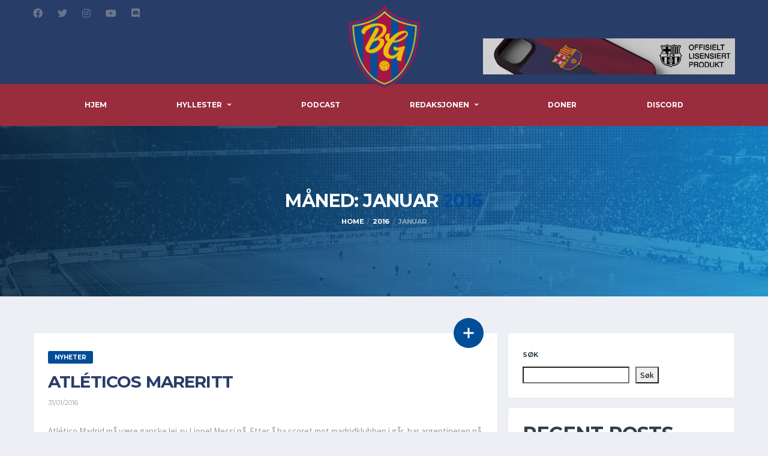

--- FILE ---
content_type: text/html; charset=UTF-8
request_url: https://www.blaugrana.no/date/2016/01
body_size: 19749
content:
<!DOCTYPE html>
<html lang="nb-NO" xmlns:og="http://opengraphprotocol.org/schema/" xmlns:fb="http://www.facebook.com/2008/fbml">
<head>
<meta charset="UTF-8">
<meta http-equiv="X-UA-Compatible" content="IE=edge">
<meta name="viewport" content="width=device-width, initial-scale=1, shrink-to-fit=no">
<link rel="profile" href="http://gmpg.org/xfn/11">

<title>januar 2016 &#8211; Blaugrana</title>
<meta name='robots' content='max-image-preview:large' />
<link rel="preconnect" href="https://fonts.googleapis.com"><link rel="preconnect" href="https://fonts.gstatic.com" crossorigin><link rel='dns-prefetch' href='//stats.wp.com' />
<link rel='dns-prefetch' href='//fonts.googleapis.com' />
<link rel="alternate" type="application/rss+xml" title="Blaugrana &raquo; strøm" href="https://www.blaugrana.no/feed" />
<link rel="alternate" type="application/rss+xml" title="Blaugrana &raquo; kommentarstrøm" href="https://www.blaugrana.no/comments/feed" />
<style id='wp-img-auto-sizes-contain-inline-css'>
img:is([sizes=auto i],[sizes^="auto," i]){contain-intrinsic-size:3000px 1500px}
/*# sourceURL=wp-img-auto-sizes-contain-inline-css */
</style>
<link rel='stylesheet' id='sbi_styles-css' href='https://usercontent.one/wp/www.blaugrana.no/wp-content/plugins/instagram-feed/css/sbi-styles.min.css?ver=6.10.0&media=1691774432' media='all' />
<style id='wp-emoji-styles-inline-css'>

	img.wp-smiley, img.emoji {
		display: inline !important;
		border: none !important;
		box-shadow: none !important;
		height: 1em !important;
		width: 1em !important;
		margin: 0 0.07em !important;
		vertical-align: -0.1em !important;
		background: none !important;
		padding: 0 !important;
	}
/*# sourceURL=wp-emoji-styles-inline-css */
</style>
<style id='wp-block-library-inline-css'>
:root{--wp-block-synced-color:#7a00df;--wp-block-synced-color--rgb:122,0,223;--wp-bound-block-color:var(--wp-block-synced-color);--wp-editor-canvas-background:#ddd;--wp-admin-theme-color:#007cba;--wp-admin-theme-color--rgb:0,124,186;--wp-admin-theme-color-darker-10:#006ba1;--wp-admin-theme-color-darker-10--rgb:0,107,160.5;--wp-admin-theme-color-darker-20:#005a87;--wp-admin-theme-color-darker-20--rgb:0,90,135;--wp-admin-border-width-focus:2px}@media (min-resolution:192dpi){:root{--wp-admin-border-width-focus:1.5px}}.wp-element-button{cursor:pointer}:root .has-very-light-gray-background-color{background-color:#eee}:root .has-very-dark-gray-background-color{background-color:#313131}:root .has-very-light-gray-color{color:#eee}:root .has-very-dark-gray-color{color:#313131}:root .has-vivid-green-cyan-to-vivid-cyan-blue-gradient-background{background:linear-gradient(135deg,#00d084,#0693e3)}:root .has-purple-crush-gradient-background{background:linear-gradient(135deg,#34e2e4,#4721fb 50%,#ab1dfe)}:root .has-hazy-dawn-gradient-background{background:linear-gradient(135deg,#faaca8,#dad0ec)}:root .has-subdued-olive-gradient-background{background:linear-gradient(135deg,#fafae1,#67a671)}:root .has-atomic-cream-gradient-background{background:linear-gradient(135deg,#fdd79a,#004a59)}:root .has-nightshade-gradient-background{background:linear-gradient(135deg,#330968,#31cdcf)}:root .has-midnight-gradient-background{background:linear-gradient(135deg,#020381,#2874fc)}:root{--wp--preset--font-size--normal:16px;--wp--preset--font-size--huge:42px}.has-regular-font-size{font-size:1em}.has-larger-font-size{font-size:2.625em}.has-normal-font-size{font-size:var(--wp--preset--font-size--normal)}.has-huge-font-size{font-size:var(--wp--preset--font-size--huge)}.has-text-align-center{text-align:center}.has-text-align-left{text-align:left}.has-text-align-right{text-align:right}.has-fit-text{white-space:nowrap!important}#end-resizable-editor-section{display:none}.aligncenter{clear:both}.items-justified-left{justify-content:flex-start}.items-justified-center{justify-content:center}.items-justified-right{justify-content:flex-end}.items-justified-space-between{justify-content:space-between}.screen-reader-text{border:0;clip-path:inset(50%);height:1px;margin:-1px;overflow:hidden;padding:0;position:absolute;width:1px;word-wrap:normal!important}.screen-reader-text:focus{background-color:#ddd;clip-path:none;color:#444;display:block;font-size:1em;height:auto;left:5px;line-height:normal;padding:15px 23px 14px;text-decoration:none;top:5px;width:auto;z-index:100000}html :where(.has-border-color){border-style:solid}html :where([style*=border-top-color]){border-top-style:solid}html :where([style*=border-right-color]){border-right-style:solid}html :where([style*=border-bottom-color]){border-bottom-style:solid}html :where([style*=border-left-color]){border-left-style:solid}html :where([style*=border-width]){border-style:solid}html :where([style*=border-top-width]){border-top-style:solid}html :where([style*=border-right-width]){border-right-style:solid}html :where([style*=border-bottom-width]){border-bottom-style:solid}html :where([style*=border-left-width]){border-left-style:solid}html :where(img[class*=wp-image-]){height:auto;max-width:100%}:where(figure){margin:0 0 1em}html :where(.is-position-sticky){--wp-admin--admin-bar--position-offset:var(--wp-admin--admin-bar--height,0px)}@media screen and (max-width:600px){html :where(.is-position-sticky){--wp-admin--admin-bar--position-offset:0px}}

/*# sourceURL=wp-block-library-inline-css */
</style><style id='wp-block-archives-inline-css'>
.wp-block-archives{box-sizing:border-box}.wp-block-archives-dropdown label{display:block}
/*# sourceURL=https://www.blaugrana.no/wp-includes/blocks/archives/style.min.css */
</style>
<style id='wp-block-categories-inline-css'>
.wp-block-categories{box-sizing:border-box}.wp-block-categories.alignleft{margin-right:2em}.wp-block-categories.alignright{margin-left:2em}.wp-block-categories.wp-block-categories-dropdown.aligncenter{text-align:center}.wp-block-categories .wp-block-categories__label{display:block;width:100%}
/*# sourceURL=https://www.blaugrana.no/wp-includes/blocks/categories/style.min.css */
</style>
<style id='wp-block-heading-inline-css'>
h1:where(.wp-block-heading).has-background,h2:where(.wp-block-heading).has-background,h3:where(.wp-block-heading).has-background,h4:where(.wp-block-heading).has-background,h5:where(.wp-block-heading).has-background,h6:where(.wp-block-heading).has-background{padding:1.25em 2.375em}h1.has-text-align-left[style*=writing-mode]:where([style*=vertical-lr]),h1.has-text-align-right[style*=writing-mode]:where([style*=vertical-rl]),h2.has-text-align-left[style*=writing-mode]:where([style*=vertical-lr]),h2.has-text-align-right[style*=writing-mode]:where([style*=vertical-rl]),h3.has-text-align-left[style*=writing-mode]:where([style*=vertical-lr]),h3.has-text-align-right[style*=writing-mode]:where([style*=vertical-rl]),h4.has-text-align-left[style*=writing-mode]:where([style*=vertical-lr]),h4.has-text-align-right[style*=writing-mode]:where([style*=vertical-rl]),h5.has-text-align-left[style*=writing-mode]:where([style*=vertical-lr]),h5.has-text-align-right[style*=writing-mode]:where([style*=vertical-rl]),h6.has-text-align-left[style*=writing-mode]:where([style*=vertical-lr]),h6.has-text-align-right[style*=writing-mode]:where([style*=vertical-rl]){rotate:180deg}
/*# sourceURL=https://www.blaugrana.no/wp-includes/blocks/heading/style.min.css */
</style>
<style id='wp-block-latest-comments-inline-css'>
ol.wp-block-latest-comments{box-sizing:border-box;margin-left:0}:where(.wp-block-latest-comments:not([style*=line-height] .wp-block-latest-comments__comment)){line-height:1.1}:where(.wp-block-latest-comments:not([style*=line-height] .wp-block-latest-comments__comment-excerpt p)){line-height:1.8}.has-dates :where(.wp-block-latest-comments:not([style*=line-height])),.has-excerpts :where(.wp-block-latest-comments:not([style*=line-height])){line-height:1.5}.wp-block-latest-comments .wp-block-latest-comments{padding-left:0}.wp-block-latest-comments__comment{list-style:none;margin-bottom:1em}.has-avatars .wp-block-latest-comments__comment{list-style:none;min-height:2.25em}.has-avatars .wp-block-latest-comments__comment .wp-block-latest-comments__comment-excerpt,.has-avatars .wp-block-latest-comments__comment .wp-block-latest-comments__comment-meta{margin-left:3.25em}.wp-block-latest-comments__comment-excerpt p{font-size:.875em;margin:.36em 0 1.4em}.wp-block-latest-comments__comment-date{display:block;font-size:.75em}.wp-block-latest-comments .avatar,.wp-block-latest-comments__comment-avatar{border-radius:1.5em;display:block;float:left;height:2.5em;margin-right:.75em;width:2.5em}.wp-block-latest-comments[class*=-font-size] a,.wp-block-latest-comments[style*=font-size] a{font-size:inherit}
/*# sourceURL=https://www.blaugrana.no/wp-includes/blocks/latest-comments/style.min.css */
</style>
<style id='wp-block-latest-posts-inline-css'>
.wp-block-latest-posts{box-sizing:border-box}.wp-block-latest-posts.alignleft{margin-right:2em}.wp-block-latest-posts.alignright{margin-left:2em}.wp-block-latest-posts.wp-block-latest-posts__list{list-style:none}.wp-block-latest-posts.wp-block-latest-posts__list li{clear:both;overflow-wrap:break-word}.wp-block-latest-posts.is-grid{display:flex;flex-wrap:wrap}.wp-block-latest-posts.is-grid li{margin:0 1.25em 1.25em 0;width:100%}@media (min-width:600px){.wp-block-latest-posts.columns-2 li{width:calc(50% - .625em)}.wp-block-latest-posts.columns-2 li:nth-child(2n){margin-right:0}.wp-block-latest-posts.columns-3 li{width:calc(33.33333% - .83333em)}.wp-block-latest-posts.columns-3 li:nth-child(3n){margin-right:0}.wp-block-latest-posts.columns-4 li{width:calc(25% - .9375em)}.wp-block-latest-posts.columns-4 li:nth-child(4n){margin-right:0}.wp-block-latest-posts.columns-5 li{width:calc(20% - 1em)}.wp-block-latest-posts.columns-5 li:nth-child(5n){margin-right:0}.wp-block-latest-posts.columns-6 li{width:calc(16.66667% - 1.04167em)}.wp-block-latest-posts.columns-6 li:nth-child(6n){margin-right:0}}:root :where(.wp-block-latest-posts.is-grid){padding:0}:root :where(.wp-block-latest-posts.wp-block-latest-posts__list){padding-left:0}.wp-block-latest-posts__post-author,.wp-block-latest-posts__post-date{display:block;font-size:.8125em}.wp-block-latest-posts__post-excerpt,.wp-block-latest-posts__post-full-content{margin-bottom:1em;margin-top:.5em}.wp-block-latest-posts__featured-image a{display:inline-block}.wp-block-latest-posts__featured-image img{height:auto;max-width:100%;width:auto}.wp-block-latest-posts__featured-image.alignleft{float:left;margin-right:1em}.wp-block-latest-posts__featured-image.alignright{float:right;margin-left:1em}.wp-block-latest-posts__featured-image.aligncenter{margin-bottom:1em;text-align:center}
/*# sourceURL=https://www.blaugrana.no/wp-includes/blocks/latest-posts/style.min.css */
</style>
<style id='wp-block-search-inline-css'>
.wp-block-search__button{margin-left:10px;word-break:normal}.wp-block-search__button.has-icon{line-height:0}.wp-block-search__button svg{height:1.25em;min-height:24px;min-width:24px;width:1.25em;fill:currentColor;vertical-align:text-bottom}:where(.wp-block-search__button){border:1px solid #ccc;padding:6px 10px}.wp-block-search__inside-wrapper{display:flex;flex:auto;flex-wrap:nowrap;max-width:100%}.wp-block-search__label{width:100%}.wp-block-search.wp-block-search__button-only .wp-block-search__button{box-sizing:border-box;display:flex;flex-shrink:0;justify-content:center;margin-left:0;max-width:100%}.wp-block-search.wp-block-search__button-only .wp-block-search__inside-wrapper{min-width:0!important;transition-property:width}.wp-block-search.wp-block-search__button-only .wp-block-search__input{flex-basis:100%;transition-duration:.3s}.wp-block-search.wp-block-search__button-only.wp-block-search__searchfield-hidden,.wp-block-search.wp-block-search__button-only.wp-block-search__searchfield-hidden .wp-block-search__inside-wrapper{overflow:hidden}.wp-block-search.wp-block-search__button-only.wp-block-search__searchfield-hidden .wp-block-search__input{border-left-width:0!important;border-right-width:0!important;flex-basis:0;flex-grow:0;margin:0;min-width:0!important;padding-left:0!important;padding-right:0!important;width:0!important}:where(.wp-block-search__input){appearance:none;border:1px solid #949494;flex-grow:1;font-family:inherit;font-size:inherit;font-style:inherit;font-weight:inherit;letter-spacing:inherit;line-height:inherit;margin-left:0;margin-right:0;min-width:3rem;padding:8px;text-decoration:unset!important;text-transform:inherit}:where(.wp-block-search__button-inside .wp-block-search__inside-wrapper){background-color:#fff;border:1px solid #949494;box-sizing:border-box;padding:4px}:where(.wp-block-search__button-inside .wp-block-search__inside-wrapper) .wp-block-search__input{border:none;border-radius:0;padding:0 4px}:where(.wp-block-search__button-inside .wp-block-search__inside-wrapper) .wp-block-search__input:focus{outline:none}:where(.wp-block-search__button-inside .wp-block-search__inside-wrapper) :where(.wp-block-search__button){padding:4px 8px}.wp-block-search.aligncenter .wp-block-search__inside-wrapper{margin:auto}.wp-block[data-align=right] .wp-block-search.wp-block-search__button-only .wp-block-search__inside-wrapper{float:right}
/*# sourceURL=https://www.blaugrana.no/wp-includes/blocks/search/style.min.css */
</style>
<style id='wp-block-group-inline-css'>
.wp-block-group{box-sizing:border-box}:where(.wp-block-group.wp-block-group-is-layout-constrained){position:relative}
/*# sourceURL=https://www.blaugrana.no/wp-includes/blocks/group/style.min.css */
</style>
<style id='global-styles-inline-css'>
:root{--wp--preset--aspect-ratio--square: 1;--wp--preset--aspect-ratio--4-3: 4/3;--wp--preset--aspect-ratio--3-4: 3/4;--wp--preset--aspect-ratio--3-2: 3/2;--wp--preset--aspect-ratio--2-3: 2/3;--wp--preset--aspect-ratio--16-9: 16/9;--wp--preset--aspect-ratio--9-16: 9/16;--wp--preset--color--black: #000000;--wp--preset--color--cyan-bluish-gray: #abb8c3;--wp--preset--color--white: #ffffff;--wp--preset--color--pale-pink: #f78da7;--wp--preset--color--vivid-red: #cf2e2e;--wp--preset--color--luminous-vivid-orange: #ff6900;--wp--preset--color--luminous-vivid-amber: #fcb900;--wp--preset--color--light-green-cyan: #7bdcb5;--wp--preset--color--vivid-green-cyan: #00d084;--wp--preset--color--pale-cyan-blue: #8ed1fc;--wp--preset--color--vivid-cyan-blue: #0693e3;--wp--preset--color--vivid-purple: #9b51e0;--wp--preset--gradient--vivid-cyan-blue-to-vivid-purple: linear-gradient(135deg,rgb(6,147,227) 0%,rgb(155,81,224) 100%);--wp--preset--gradient--light-green-cyan-to-vivid-green-cyan: linear-gradient(135deg,rgb(122,220,180) 0%,rgb(0,208,130) 100%);--wp--preset--gradient--luminous-vivid-amber-to-luminous-vivid-orange: linear-gradient(135deg,rgb(252,185,0) 0%,rgb(255,105,0) 100%);--wp--preset--gradient--luminous-vivid-orange-to-vivid-red: linear-gradient(135deg,rgb(255,105,0) 0%,rgb(207,46,46) 100%);--wp--preset--gradient--very-light-gray-to-cyan-bluish-gray: linear-gradient(135deg,rgb(238,238,238) 0%,rgb(169,184,195) 100%);--wp--preset--gradient--cool-to-warm-spectrum: linear-gradient(135deg,rgb(74,234,220) 0%,rgb(151,120,209) 20%,rgb(207,42,186) 40%,rgb(238,44,130) 60%,rgb(251,105,98) 80%,rgb(254,248,76) 100%);--wp--preset--gradient--blush-light-purple: linear-gradient(135deg,rgb(255,206,236) 0%,rgb(152,150,240) 100%);--wp--preset--gradient--blush-bordeaux: linear-gradient(135deg,rgb(254,205,165) 0%,rgb(254,45,45) 50%,rgb(107,0,62) 100%);--wp--preset--gradient--luminous-dusk: linear-gradient(135deg,rgb(255,203,112) 0%,rgb(199,81,192) 50%,rgb(65,88,208) 100%);--wp--preset--gradient--pale-ocean: linear-gradient(135deg,rgb(255,245,203) 0%,rgb(182,227,212) 50%,rgb(51,167,181) 100%);--wp--preset--gradient--electric-grass: linear-gradient(135deg,rgb(202,248,128) 0%,rgb(113,206,126) 100%);--wp--preset--gradient--midnight: linear-gradient(135deg,rgb(2,3,129) 0%,rgb(40,116,252) 100%);--wp--preset--font-size--small: 13px;--wp--preset--font-size--medium: 20px;--wp--preset--font-size--large: 36px;--wp--preset--font-size--x-large: 42px;--wp--preset--spacing--20: 0.44rem;--wp--preset--spacing--30: 0.67rem;--wp--preset--spacing--40: 1rem;--wp--preset--spacing--50: 1.5rem;--wp--preset--spacing--60: 2.25rem;--wp--preset--spacing--70: 3.38rem;--wp--preset--spacing--80: 5.06rem;--wp--preset--shadow--natural: 6px 6px 9px rgba(0, 0, 0, 0.2);--wp--preset--shadow--deep: 12px 12px 50px rgba(0, 0, 0, 0.4);--wp--preset--shadow--sharp: 6px 6px 0px rgba(0, 0, 0, 0.2);--wp--preset--shadow--outlined: 6px 6px 0px -3px rgb(255, 255, 255), 6px 6px rgb(0, 0, 0);--wp--preset--shadow--crisp: 6px 6px 0px rgb(0, 0, 0);}:where(.is-layout-flex){gap: 0.5em;}:where(.is-layout-grid){gap: 0.5em;}body .is-layout-flex{display: flex;}.is-layout-flex{flex-wrap: wrap;align-items: center;}.is-layout-flex > :is(*, div){margin: 0;}body .is-layout-grid{display: grid;}.is-layout-grid > :is(*, div){margin: 0;}:where(.wp-block-columns.is-layout-flex){gap: 2em;}:where(.wp-block-columns.is-layout-grid){gap: 2em;}:where(.wp-block-post-template.is-layout-flex){gap: 1.25em;}:where(.wp-block-post-template.is-layout-grid){gap: 1.25em;}.has-black-color{color: var(--wp--preset--color--black) !important;}.has-cyan-bluish-gray-color{color: var(--wp--preset--color--cyan-bluish-gray) !important;}.has-white-color{color: var(--wp--preset--color--white) !important;}.has-pale-pink-color{color: var(--wp--preset--color--pale-pink) !important;}.has-vivid-red-color{color: var(--wp--preset--color--vivid-red) !important;}.has-luminous-vivid-orange-color{color: var(--wp--preset--color--luminous-vivid-orange) !important;}.has-luminous-vivid-amber-color{color: var(--wp--preset--color--luminous-vivid-amber) !important;}.has-light-green-cyan-color{color: var(--wp--preset--color--light-green-cyan) !important;}.has-vivid-green-cyan-color{color: var(--wp--preset--color--vivid-green-cyan) !important;}.has-pale-cyan-blue-color{color: var(--wp--preset--color--pale-cyan-blue) !important;}.has-vivid-cyan-blue-color{color: var(--wp--preset--color--vivid-cyan-blue) !important;}.has-vivid-purple-color{color: var(--wp--preset--color--vivid-purple) !important;}.has-black-background-color{background-color: var(--wp--preset--color--black) !important;}.has-cyan-bluish-gray-background-color{background-color: var(--wp--preset--color--cyan-bluish-gray) !important;}.has-white-background-color{background-color: var(--wp--preset--color--white) !important;}.has-pale-pink-background-color{background-color: var(--wp--preset--color--pale-pink) !important;}.has-vivid-red-background-color{background-color: var(--wp--preset--color--vivid-red) !important;}.has-luminous-vivid-orange-background-color{background-color: var(--wp--preset--color--luminous-vivid-orange) !important;}.has-luminous-vivid-amber-background-color{background-color: var(--wp--preset--color--luminous-vivid-amber) !important;}.has-light-green-cyan-background-color{background-color: var(--wp--preset--color--light-green-cyan) !important;}.has-vivid-green-cyan-background-color{background-color: var(--wp--preset--color--vivid-green-cyan) !important;}.has-pale-cyan-blue-background-color{background-color: var(--wp--preset--color--pale-cyan-blue) !important;}.has-vivid-cyan-blue-background-color{background-color: var(--wp--preset--color--vivid-cyan-blue) !important;}.has-vivid-purple-background-color{background-color: var(--wp--preset--color--vivid-purple) !important;}.has-black-border-color{border-color: var(--wp--preset--color--black) !important;}.has-cyan-bluish-gray-border-color{border-color: var(--wp--preset--color--cyan-bluish-gray) !important;}.has-white-border-color{border-color: var(--wp--preset--color--white) !important;}.has-pale-pink-border-color{border-color: var(--wp--preset--color--pale-pink) !important;}.has-vivid-red-border-color{border-color: var(--wp--preset--color--vivid-red) !important;}.has-luminous-vivid-orange-border-color{border-color: var(--wp--preset--color--luminous-vivid-orange) !important;}.has-luminous-vivid-amber-border-color{border-color: var(--wp--preset--color--luminous-vivid-amber) !important;}.has-light-green-cyan-border-color{border-color: var(--wp--preset--color--light-green-cyan) !important;}.has-vivid-green-cyan-border-color{border-color: var(--wp--preset--color--vivid-green-cyan) !important;}.has-pale-cyan-blue-border-color{border-color: var(--wp--preset--color--pale-cyan-blue) !important;}.has-vivid-cyan-blue-border-color{border-color: var(--wp--preset--color--vivid-cyan-blue) !important;}.has-vivid-purple-border-color{border-color: var(--wp--preset--color--vivid-purple) !important;}.has-vivid-cyan-blue-to-vivid-purple-gradient-background{background: var(--wp--preset--gradient--vivid-cyan-blue-to-vivid-purple) !important;}.has-light-green-cyan-to-vivid-green-cyan-gradient-background{background: var(--wp--preset--gradient--light-green-cyan-to-vivid-green-cyan) !important;}.has-luminous-vivid-amber-to-luminous-vivid-orange-gradient-background{background: var(--wp--preset--gradient--luminous-vivid-amber-to-luminous-vivid-orange) !important;}.has-luminous-vivid-orange-to-vivid-red-gradient-background{background: var(--wp--preset--gradient--luminous-vivid-orange-to-vivid-red) !important;}.has-very-light-gray-to-cyan-bluish-gray-gradient-background{background: var(--wp--preset--gradient--very-light-gray-to-cyan-bluish-gray) !important;}.has-cool-to-warm-spectrum-gradient-background{background: var(--wp--preset--gradient--cool-to-warm-spectrum) !important;}.has-blush-light-purple-gradient-background{background: var(--wp--preset--gradient--blush-light-purple) !important;}.has-blush-bordeaux-gradient-background{background: var(--wp--preset--gradient--blush-bordeaux) !important;}.has-luminous-dusk-gradient-background{background: var(--wp--preset--gradient--luminous-dusk) !important;}.has-pale-ocean-gradient-background{background: var(--wp--preset--gradient--pale-ocean) !important;}.has-electric-grass-gradient-background{background: var(--wp--preset--gradient--electric-grass) !important;}.has-midnight-gradient-background{background: var(--wp--preset--gradient--midnight) !important;}.has-small-font-size{font-size: var(--wp--preset--font-size--small) !important;}.has-medium-font-size{font-size: var(--wp--preset--font-size--medium) !important;}.has-large-font-size{font-size: var(--wp--preset--font-size--large) !important;}.has-x-large-font-size{font-size: var(--wp--preset--font-size--x-large) !important;}
/*# sourceURL=global-styles-inline-css */
</style>

<style id='classic-theme-styles-inline-css'>
/*! This file is auto-generated */
.wp-block-button__link{color:#fff;background-color:#32373c;border-radius:9999px;box-shadow:none;text-decoration:none;padding:calc(.667em + 2px) calc(1.333em + 2px);font-size:1.125em}.wp-block-file__button{background:#32373c;color:#fff;text-decoration:none}
/*# sourceURL=/wp-includes/css/classic-themes.min.css */
</style>
<link rel='stylesheet' id='contact-form-7-css' href='https://usercontent.one/wp/www.blaugrana.no/wp-content/plugins/contact-form-7/includes/css/styles.css?ver=6.1.4&media=1691774432' media='all' />
<link rel='stylesheet' id='ctf_styles-css' href='https://usercontent.one/wp/www.blaugrana.no/wp-content/plugins/custom-twitter-feeds/css/ctf-styles.min.css?ver=2.3.1&media=1691774432' media='all' />
<link rel='stylesheet' id='dashicons-css' href='https://www.blaugrana.no/wp-includes/css/dashicons.min.css?ver=6.9' media='all' />
<link rel='stylesheet' id='sportspress-general-css' href='//www.blaugrana.no/wp-content/plugins/sportspress/assets/css/sportspress.css?ver=2.7.26' media='all' />
<link rel='stylesheet' id='sportspress-icons-css' href='//www.blaugrana.no/wp-content/plugins/sportspress/assets/css/icons.css?ver=2.7.26' media='all' />
<link rel='stylesheet' id='bootstrap-css' href='https://usercontent.one/wp/www.blaugrana.no/wp-content/themes/alchemists/assets/vendor/bootstrap/css/bootstrap.min.css?ver=4.5.3&media=1691774432' media='all' />
<link rel='stylesheet' id='fontawesome-css' href='https://usercontent.one/wp/www.blaugrana.no/wp-content/themes/alchemists/assets/fonts/font-awesome/css/all.min.css?ver=5.15.1&media=1691774432' media='all' />
<link rel='stylesheet' id='fontawesome-v4-shims-css' href='https://usercontent.one/wp/www.blaugrana.no/wp-content/themes/alchemists/assets/fonts/font-awesome/css/v4-shims.min.css?ver=5.15.1&media=1691774432' media='all' />
<link rel='stylesheet' id='simpleicons-css' href='https://usercontent.one/wp/www.blaugrana.no/wp-content/themes/alchemists/assets/fonts/simple-line-icons/css/simple-line-icons.css?ver=2.4.0&media=1691774432' media='all' />
<link rel='stylesheet' id='magnificpopup-css' href='https://usercontent.one/wp/www.blaugrana.no/wp-content/themes/alchemists/assets/vendor/magnific-popup/dist/magnific-popup.css?ver=1.1.0&media=1691774432' media='all' />
<link rel='stylesheet' id='slick-css' href='https://usercontent.one/wp/www.blaugrana.no/wp-content/themes/alchemists/assets/vendor/slick/slick.css?ver=1.9.0&media=1691774432' media='all' />
<link rel='stylesheet' id='alchemists-style-css' href='https://usercontent.one/wp/www.blaugrana.no/wp-content/themes/alchemists/assets/css/style-soccer.css?ver=4.5.3&media=1691774432' media='all' />
<link rel='stylesheet' id='alchemists-info-css' href='https://usercontent.one/wp/www.blaugrana.no/wp-content/themes/alchemists/style.css?ver=4.5.3&media=1691774432' media='all' />
<link rel='stylesheet' id='alchemists-sportspress-css' href='https://usercontent.one/wp/www.blaugrana.no/wp-content/themes/alchemists/assets/css/sportspress-soccer.css?ver=4.5.3&media=1691774432' media='all' />
<link rel='stylesheet' id='alchemists-fonts-css' href='https://fonts.googleapis.com/css2?family=Source+Sans+Pro:wght@400;700&#038;family=Montserrat:wght@400;700&#038;display=swap' media='all' />
<link rel='stylesheet' id='df-compiled-css' href='https://usercontent.one/wp/www.blaugrana.no/wp-content/uploads/wp-scss-cache/df-compiled.css?media=1691774432?ver=1679228145' media='all' />
<link rel='stylesheet' id='df-compiled-sportspress-css' href='https://usercontent.one/wp/www.blaugrana.no/wp-content/uploads/wp-scss-cache/df-compiled-sportspress.css?media=1691774432?ver=1679228145' media='all' />
<style type="text/css"></style><script src="https://www.blaugrana.no/wp-includes/js/jquery/jquery.min.js?ver=3.7.1" id="jquery-core-js"></script>
<script src="https://www.blaugrana.no/wp-includes/js/jquery/jquery-migrate.min.js?ver=3.4.1" id="jquery-migrate-js"></script>
<script id="simple-likes-public-js-js-extra">
var simpleLikes = {"ajaxurl":"https://www.blaugrana.no/wp-admin/admin-ajax.php","like":"Like","unlike":"Unlike"};
//# sourceURL=simple-likes-public-js-js-extra
</script>
<script src="https://usercontent.one/wp/www.blaugrana.no/wp-content/plugins/alc-advanced-posts/post-like-system/js/simple-likes-public-min.js?ver=0.5&media=1691774432" id="simple-likes-public-js-js"></script>
<link rel="https://api.w.org/" href="https://www.blaugrana.no/wp-json/" /><link rel="EditURI" type="application/rsd+xml" title="RSD" href="https://www.blaugrana.no/xmlrpc.php?rsd" />
<meta name="generator" content="WordPress 6.9" />
<meta name="generator" content="SportsPress 2.7.26" />
<meta name="generator" content="Redux 4.5.10" /><style>[class*=" icon-oc-"],[class^=icon-oc-]{speak:none;font-style:normal;font-weight:400;font-variant:normal;text-transform:none;line-height:1;-webkit-font-smoothing:antialiased;-moz-osx-font-smoothing:grayscale}.icon-oc-one-com-white-32px-fill:before{content:"901"}.icon-oc-one-com:before{content:"900"}#one-com-icon,.toplevel_page_onecom-wp .wp-menu-image{speak:none;display:flex;align-items:center;justify-content:center;text-transform:none;line-height:1;-webkit-font-smoothing:antialiased;-moz-osx-font-smoothing:grayscale}.onecom-wp-admin-bar-item>a,.toplevel_page_onecom-wp>.wp-menu-name{font-size:16px;font-weight:400;line-height:1}.toplevel_page_onecom-wp>.wp-menu-name img{width:69px;height:9px;}.wp-submenu-wrap.wp-submenu>.wp-submenu-head>img{width:88px;height:auto}.onecom-wp-admin-bar-item>a img{height:7px!important}.onecom-wp-admin-bar-item>a img,.toplevel_page_onecom-wp>.wp-menu-name img{opacity:.8}.onecom-wp-admin-bar-item.hover>a img,.toplevel_page_onecom-wp.wp-has-current-submenu>.wp-menu-name img,li.opensub>a.toplevel_page_onecom-wp>.wp-menu-name img{opacity:1}#one-com-icon:before,.onecom-wp-admin-bar-item>a:before,.toplevel_page_onecom-wp>.wp-menu-image:before{content:'';position:static!important;background-color:rgba(240,245,250,.4);border-radius:102px;width:18px;height:18px;padding:0!important}.onecom-wp-admin-bar-item>a:before{width:14px;height:14px}.onecom-wp-admin-bar-item.hover>a:before,.toplevel_page_onecom-wp.opensub>a>.wp-menu-image:before,.toplevel_page_onecom-wp.wp-has-current-submenu>.wp-menu-image:before{background-color:#76b82a}.onecom-wp-admin-bar-item>a{display:inline-flex!important;align-items:center;justify-content:center}#one-com-logo-wrapper{font-size:4em}#one-com-icon{vertical-align:middle}.imagify-welcome{display:none !important;}</style>	<style>img#wpstats{display:none}</style>
		<!-- Custom CSS--><style type="text/css">
.header-logo__img {max-width:125px; width:125px;}.sponsors__item img { opacity: 0.2; }.sponsors__item img:hover { opacity: 1.0; }</style>

<style type="text/css" id="breadcrumb-trail-css">.breadcrumbs .trail-browse,.breadcrumbs .trail-items,.breadcrumbs .trail-items li {display: inline-block;margin:0;padding: 0;border:none;background:transparent;text-indent: 0;}.breadcrumbs .trail-browse {font-size: inherit;font-style:inherit;font-weight: inherit;color: inherit;}.breadcrumbs .trail-items {list-style: none;}.trail-items li::after {content: "\002F";padding: 0 0.5em;}.trail-items li:last-of-type::after {display: none;}</style>
<meta name="generator" content="Powered by WPBakery Page Builder - drag and drop page builder for WordPress."/>
<meta name="generator" content="Powered by Slider Revolution 6.6.7 - responsive, Mobile-Friendly Slider Plugin for WordPress with comfortable drag and drop interface." />
<link rel="icon" href="https://usercontent.one/wp/www.blaugrana.no/wp-content/uploads/cropped-Blaugrana_master_logo_small-32x32.png?media=1691774432" sizes="32x32" />
<link rel="icon" href="https://usercontent.one/wp/www.blaugrana.no/wp-content/uploads/cropped-Blaugrana_master_logo_small-192x192.png?media=1691774432" sizes="192x192" />
<link rel="apple-touch-icon" href="https://usercontent.one/wp/www.blaugrana.no/wp-content/uploads/cropped-Blaugrana_master_logo_small-180x180.png?media=1691774432" />
<meta name="msapplication-TileImage" content="https://usercontent.one/wp/www.blaugrana.no/wp-content/uploads/cropped-Blaugrana_master_logo_small-270x270.png?media=1691774432" />
<script>function setREVStartSize(e){
			//window.requestAnimationFrame(function() {
				window.RSIW = window.RSIW===undefined ? window.innerWidth : window.RSIW;
				window.RSIH = window.RSIH===undefined ? window.innerHeight : window.RSIH;
				try {
					var pw = document.getElementById(e.c).parentNode.offsetWidth,
						newh;
					pw = pw===0 || isNaN(pw) || (e.l=="fullwidth" || e.layout=="fullwidth") ? window.RSIW : pw;
					e.tabw = e.tabw===undefined ? 0 : parseInt(e.tabw);
					e.thumbw = e.thumbw===undefined ? 0 : parseInt(e.thumbw);
					e.tabh = e.tabh===undefined ? 0 : parseInt(e.tabh);
					e.thumbh = e.thumbh===undefined ? 0 : parseInt(e.thumbh);
					e.tabhide = e.tabhide===undefined ? 0 : parseInt(e.tabhide);
					e.thumbhide = e.thumbhide===undefined ? 0 : parseInt(e.thumbhide);
					e.mh = e.mh===undefined || e.mh=="" || e.mh==="auto" ? 0 : parseInt(e.mh,0);
					if(e.layout==="fullscreen" || e.l==="fullscreen")
						newh = Math.max(e.mh,window.RSIH);
					else{
						e.gw = Array.isArray(e.gw) ? e.gw : [e.gw];
						for (var i in e.rl) if (e.gw[i]===undefined || e.gw[i]===0) e.gw[i] = e.gw[i-1];
						e.gh = e.el===undefined || e.el==="" || (Array.isArray(e.el) && e.el.length==0)? e.gh : e.el;
						e.gh = Array.isArray(e.gh) ? e.gh : [e.gh];
						for (var i in e.rl) if (e.gh[i]===undefined || e.gh[i]===0) e.gh[i] = e.gh[i-1];
											
						var nl = new Array(e.rl.length),
							ix = 0,
							sl;
						e.tabw = e.tabhide>=pw ? 0 : e.tabw;
						e.thumbw = e.thumbhide>=pw ? 0 : e.thumbw;
						e.tabh = e.tabhide>=pw ? 0 : e.tabh;
						e.thumbh = e.thumbhide>=pw ? 0 : e.thumbh;
						for (var i in e.rl) nl[i] = e.rl[i]<window.RSIW ? 0 : e.rl[i];
						sl = nl[0];
						for (var i in nl) if (sl>nl[i] && nl[i]>0) { sl = nl[i]; ix=i;}
						var m = pw>(e.gw[ix]+e.tabw+e.thumbw) ? 1 : (pw-(e.tabw+e.thumbw)) / (e.gw[ix]);
						newh =  (e.gh[ix] * m) + (e.tabh + e.thumbh);
					}
					var el = document.getElementById(e.c);
					if (el!==null && el) el.style.height = newh+"px";
					el = document.getElementById(e.c+"_wrapper");
					if (el!==null && el) {
						el.style.height = newh+"px";
						el.style.display = "block";
					}
				} catch(e){
					console.log("Failure at Presize of Slider:" + e)
				}
			//});
		  };</script>
<style id="alchemists_data-dynamic-css" title="dynamic-css" class="redux-options-output">.hero-unit{background-color:#27313b;background-repeat:no-repeat;background-attachment:inherit;background-position:center top;background-image:url('http://alchemists-wp.dan-fisher.com/soccer/wp-content/themes/alchemists/assets/images/header_bg.jpg');background-size:cover;}.main-nav__list > li.menu-item-has-children > a::after{color:#ffffff;}.main-nav__toggle, .main-nav__toggle-2{background-color:#004d98;}.footer-widgets{background-color:#1b5a99;}</style><noscript><style> .wpb_animate_when_almost_visible { opacity: 1; }</style></noscript><link rel='stylesheet' id='rs-plugin-settings-css' href='https://usercontent.one/wp/www.blaugrana.no/wp-content/plugins/revslider/public/assets/css/rs6.css?ver=6.6.7&media=1691774432' media='all' />
<style id='rs-plugin-settings-inline-css'>
#rs-demo-id {}
/*# sourceURL=rs-plugin-settings-inline-css */
</style>
</head>

<body class="archive date wp-theme-alchemists template-soccer group-blog hfeed alc-is-activated wpb-js-composer js-comp-ver-6.10.0 vc_responsive">

	
				<div id="js-preloader-overlay" class="preloader-overlay">
				<div id="js-preloader" class="preloader" ></div>
			</div>
		
	<div class="site-wrapper">
		<div class="site-overlay"></div>

		
<div class="header-mobile clearfix" id="header-mobile">
	<div class="header-mobile__logo">
		<a href="https://www.blaugrana.no/" rel="home">
							<img src="https://usercontent.one/wp/www.blaugrana.no/wp-content/uploads/Blaugrana_master_logo_small.png?media=1691774432"  class="header-mobile__logo-img" alt="Blaugrana">
					</a>
	</div>
	<div class="header-mobile__inner">
		<a id="header-mobile__toggle" class="burger-menu-icon" href="#"><span class="burger-menu-icon__line"></span></a>

		<div class="header-mobile__secondary">
			
					</div>
	</div>
</div>

			<!-- Header Desktop -->
			<header class="header header--layout-4">

				
<div class="header__top-bar clearfix">
	<div class="container">
		<div class="header__top-bar-inner">
			
<!-- Social Links -->
<ul class="social-links social-links--inline social-links--main-nav social-links--top-bar">
	<li class="social-links__item"><a href="http://facebook.com/blaugranano" class="social-links__link" data-toggle="tooltip" data-placement="bottom" title="Facebook" target="_blank"><i class="fab fa-facebook"></i></a></li><li class="social-links__item"><a href="https://twitter.com/blaugranano" class="social-links__link" data-toggle="tooltip" data-placement="bottom" title="Twitter" target="_blank"><i class="fab fa-twitter"></i></a></li><li class="social-links__item"><a href="https://www.instagram.com/blaugranano/" class="social-links__link" data-toggle="tooltip" data-placement="bottom" title="Instagram" target="_blank"><i class="fab fa-instagram"></i></a></li><li class="social-links__item"><a href="https://www.youtube.com/@blaugrana_no" class="social-links__link" data-toggle="tooltip" data-placement="bottom" title="YouTube" target="_blank"><i class="fab fa-youtube"></i></a></li><li class="social-links__item"><a href="https://discord.io/blaugrana" class="social-links__link" data-toggle="tooltip" data-placement="bottom" title="Discord" target="_blank"><i class="fab fa-discord"></i></a></li></ul>
<!-- Social Links / End -->
		</div>

	</div>
</div>

	<div class="header__secondary">
		<div class="container">
			<div class="header__secondary-inner">

				
<!-- Header Logo -->
<div class="header-logo">
	<a href="https://www.blaugrana.no/" rel="home">
					<img src="https://usercontent.one/wp/www.blaugrana.no/wp-content/uploads/Blaugrana_master_logo_small.png?media=1691774432"  class="header-logo__img" width="251" height="290" alt="Blaugrana">
			</a>
</div>
<!-- Header Logo / End -->

<ul class="info-block info-block--header">

	
	
	
</ul>

									<!-- Header Banner -->
					<div class="header-banner">
						<a href="https://glp8.net/c/?si=19662&#038;li=1840561&#038;wi=409824&#038;ws=&#038;dl=no%2Fcollections%2Ffc-barcelona-mobildeksler" target="_blank"><img src="https://usercontent.one/wp/www.blaugrana.no/wp-content/uploads/banner-1_.png?media=1691774432" alt="banner 1_"></a>					</div>
					<!-- Header Banner / End -->
							</div>
		</div>
	</div>

<div class="header__primary header__primary--center">
	<div class="container">
		<div class="header__primary-inner">

			
			<!-- Main Navigation -->
			<nav class="main-nav">
				<ul id="menu-hovedmeny" class="main-nav__list"><li id="menu-item-33191" class="menu-item menu-item-type-post_type menu-item-object-page menu-item-home no-mega-menu"><a class="menu-item-link"  href="https://www.blaugrana.no/">Hjem</a></li>
<li id="menu-item-32839" class="menu-item menu-item-type-post_type menu-item-object-page menu-item-has-children no-mega-menu"><a class="menu-item-link"  href="https://www.blaugrana.no/32820-2">Hyllester</a>
<ul class="main-nav__sub-0 ">
	<li id="menu-item-33047" class="menu-item menu-item-type-post_type menu-item-object-page"><a class="menu-item-link"  href="https://www.blaugrana.no/lionel-messi">Lionel Messi</a></li>
	<li id="menu-item-33076" class="menu-item menu-item-type-post_type menu-item-object-page"><a class="menu-item-link"  href="https://www.blaugrana.no/andres-iniesta">Andres Iniesta</a></li>
	<li id="menu-item-33075" class="menu-item menu-item-type-post_type menu-item-object-page"><a class="menu-item-link"  href="https://www.blaugrana.no/33066-2">Tito Vilanova</a></li>
	<li id="menu-item-33661" class="menu-item menu-item-type-post_type menu-item-object-page"><a class="menu-item-link"  href="https://www.blaugrana.no/33636-2">Carles Puyol</a></li>
	<li id="menu-item-33719" class="menu-item menu-item-type-post_type menu-item-object-page"><a class="menu-item-link"  href="https://www.blaugrana.no/33664-2">Jordi Alba</a></li>
	<li id="menu-item-33741" class="menu-item menu-item-type-post_type menu-item-object-page"><a class="menu-item-link"  href="https://www.blaugrana.no/33722-2">László Kubala</a></li>
	<li id="menu-item-33791" class="menu-item menu-item-type-post_type menu-item-object-page"><a class="menu-item-link"  href="https://www.blaugrana.no/sergio-busquets">Sergio Busquets</a></li>
	<li id="menu-item-33814" class="menu-item menu-item-type-post_type menu-item-object-page"><a class="menu-item-link"  href="https://www.blaugrana.no/33794-2">Hristo Stoichkov</a></li>
	<li id="menu-item-33835" class="menu-item menu-item-type-post_type menu-item-object-page"><a class="menu-item-link"  href="https://www.blaugrana.no/joan-gamper">Joan Gamper</a></li>
	<li id="menu-item-33851" class="menu-item menu-item-type-post_type menu-item-object-page"><a class="menu-item-link"  href="https://www.blaugrana.no/33837-2">Victor Valdes</a></li>
	<li id="menu-item-34535" class="menu-item menu-item-type-post_type menu-item-object-page"><a class="menu-item-link"  href="https://www.blaugrana.no/33912-2">Diego Maradonna</a></li>
	<li id="menu-item-34630" class="menu-item menu-item-type-post_type menu-item-object-page"><a class="menu-item-link"  href="https://www.blaugrana.no/gerrard-pique">Gerard Pique</a></li>
	<li id="menu-item-34724" class="menu-item menu-item-type-post_type menu-item-object-page"><a class="menu-item-link"  href="https://www.blaugrana.no/ronaldinho">Ronaldinho</a></li>
</ul>
</li>
<li id="menu-item-32841" class="menu-item menu-item-type-post_type menu-item-object-page no-mega-menu"><a class="menu-item-link"  href="https://www.blaugrana.no/podcast">Podcast</a></li>
<li id="menu-item-32941" class="menu-item menu-item-type-post_type menu-item-object-page menu-item-has-children no-mega-menu"><a class="menu-item-link"  href="https://www.blaugrana.no/redaksjonen">Redaksjonen</a>
<ul class="main-nav__sub-0 ">
	<li id="menu-item-32838" class="menu-item menu-item-type-post_type menu-item-object-page"><a class="menu-item-link"  href="https://www.blaugrana.no/turer-billetter">Turer &#038; Billetter</a></li>
	<li id="menu-item-32837" class="menu-item menu-item-type-post_type menu-item-object-page"><a class="menu-item-link"  href="https://www.blaugrana.no/32830-2">Kontakt</a></li>
</ul>
</li>
<li id="menu-item-35697" class="menu-item menu-item-type-post_type menu-item-object-page no-mega-menu"><a class="menu-item-link"  href="https://www.blaugrana.no/donasjoner">Doner</a></li>
<li id="menu-item-38296" class="menu-item menu-item-type-custom menu-item-object-custom no-mega-menu"><a class="menu-item-link"  href="https://discord.gg/YB7gqTJSd9">Discord</a></li>
</ul>
				
				
			</nav>
			<!-- Main Navigation / End -->

			
					</div>
	</div>
</div>

			</header>
			<!-- Header / End -->

			
<!-- Page Heading
================================================== -->
<div class="page-heading page-heading--has-bg">
	<div class="container">
		<div class="row">

			
				<div class="col-lg-10 offset-lg-1">
					<h1 class='page-heading__title'>Måned: <span>januar 2016</span></h1><nav role="navigation" aria-label="Breadcrumbs" class="breadcrumb-trail breadcrumbs" itemprop="breadcrumb"><ul class="trail-items" itemscope itemtype="http://schema.org/BreadcrumbList"><meta name="numberOfItems" content="3" /><meta name="itemListOrder" content="Ascending" /><li itemprop="itemListElement" itemscope itemtype="http://schema.org/ListItem" class="trail-item trail-begin"><a href="https://www.blaugrana.no" rel="home" itemprop="item"><span itemprop="name">Home</span></a><meta itemprop="position" content="1" /></li><li itemprop="itemListElement" itemscope itemtype="http://schema.org/ListItem" class="trail-item"><a href="https://www.blaugrana.no/date/2016" itemprop="item"><span itemprop="name">2016</span></a><meta itemprop="position" content="2" /></li><li itemprop="itemListElement" itemscope itemtype="http://schema.org/ListItem" class="trail-item trail-end"><span itemprop="item"><span itemprop="name">januar</span></span><meta itemprop="position" content="3" /></li></ul></nav>
					
				</div>
			
		</div>
	</div>
</div>

<div class="site-content" id="content">
	<div class="container">
		<div class="row">

			<div id="primary" class="content-area col-lg-8">
				<main id="main" class="site-main">

				
					<div class="posts posts--cards posts--cards-thumb-lg post-list">

					
<article class="posts__item posts__item--card card card--block posts__item--category-1 post-14386 post type-post status-publish format-standard has-post-thumbnail hentry category-nyheter">
		<figure class="posts__thumb">
		<a href="https://www.blaugrana.no/nyheter/14386/atleticos-mareritt"></a>
			</figure>
	
	<div class="posts__inner card__content">
		<a href="https://www.blaugrana.no/nyheter/14386/atleticos-mareritt" class="posts__cta"></a>

					<div class="posts__cat"><span class="label posts__cat-label posts__cat-label--category-1 category-nyheter">Nyheter</span></div>		
		<h2 class="posts__title"><a href="https://www.blaugrana.no/nyheter/14386/atleticos-mareritt" rel="bookmark">Atléticos mareritt</a></h2>				<time datetime="2016-01-31T20:02:44+01:00" class="posts__date">31/01/2016</time>
				<div class="posts__excerpt">
			<p>Atlético Madrid må være ganske lei av Lionel Messi nå. Etter å ha scoret mot madridklubben i går, har argentineren nå scoret 25 mål på de siste 28 kampene mot dem. Dette gjør Atlético til en av de klubbene Messi har scoret flest mål mot i arrieren sin. 2-1-seieren ble den sjette på rad for&#8230;</p>

					</div>
	</div>

	<footer class="posts__footer card__footer">
		<div class="post-author"><figure class="post-author__avatar"><img alt='' src='https://secure.gravatar.com/avatar/ece96b5ff89a57d257f91066ef1bc89003bbbc67dd67344a14c431f5e098f023?s=24&#038;d=mm&#038;r=g' srcset='https://secure.gravatar.com/avatar/ece96b5ff89a57d257f91066ef1bc89003bbbc67dd67344a14c431f5e098f023?s=48&#038;d=mm&#038;r=g 2x' class='avatar avatar-24 photo' height='24' width='24' decoding='async'/></figure><div class="post-author__info"><h4 class="post-author__name">Andreas Viken</h4></div></div><div class="post__meta meta"></div>	</footer>

</article><!-- #post-## -->

<article class="posts__item posts__item--card card card--block posts__item--category-1 post-14378 post type-post status-publish format-standard has-post-thumbnail hentry category-uncategorised">
		<figure class="posts__thumb">
		<a href="https://www.blaugrana.no/uncategorised/14378/seier-i-toppoppgjoret-mot-atletico"></a>
			</figure>
	
	<div class="posts__inner card__content">
		<a href="https://www.blaugrana.no/uncategorised/14378/seier-i-toppoppgjoret-mot-atletico" class="posts__cta"></a>

					<div class="posts__cat"><span class="label posts__cat-label posts__cat-label--category-1 category-uncategorised">Uncategorized</span></div>		
		<h2 class="posts__title"><a href="https://www.blaugrana.no/uncategorised/14378/seier-i-toppoppgjoret-mot-atletico" rel="bookmark">Seier i toppoppgjøret mot Atlético</a></h2>				<time datetime="2016-01-30T17:58:26+01:00" class="posts__date">30/01/2016</time>
				<div class="posts__excerpt">
			<p>[FC Barcelona – Atlético Madrid: 2-1] Det ble en jevn og innholdsrik kamp, men med to røde kort ble det vanskelig for Atlético. Kampen åpnet slik som forventet; Atlético gikk høyt ut og presset Barcelona til å gjøre små feil i pasningsspillet. Det tok heller ikke lang tid før Atlético kom til et farlig skudd&#8230;</p>

					</div>
	</div>

	<footer class="posts__footer card__footer">
		<div class="post-author"><figure class="post-author__avatar"><img alt='' src='https://secure.gravatar.com/avatar/2fbc331745738ddc2cb5eeaef5def547ebd5339ab6fa0d9d1b8a67683c05fc49?s=24&#038;d=mm&#038;r=g' srcset='https://secure.gravatar.com/avatar/2fbc331745738ddc2cb5eeaef5def547ebd5339ab6fa0d9d1b8a67683c05fc49?s=48&#038;d=mm&#038;r=g 2x' class='avatar avatar-24 photo' height='24' width='24' decoding='async'/></figure><div class="post-author__info"><h4 class="post-author__name">blaugranano</h4></div></div><div class="post__meta meta"></div>	</footer>

</article><!-- #post-## -->

<article class="posts__item posts__item--card card card--block posts__item--category-1 post-14364 post type-post status-publish format-standard has-post-thumbnail hentry category-nyheter">
		<figure class="posts__thumb">
		<a href="https://www.blaugrana.no/nyheter/14364/atletico-stiller-mannsterke"></a>
			</figure>
	
	<div class="posts__inner card__content">
		<a href="https://www.blaugrana.no/nyheter/14364/atletico-stiller-mannsterke" class="posts__cta"></a>

					<div class="posts__cat"><span class="label posts__cat-label posts__cat-label--category-1 category-nyheter">Nyheter</span></div>		
		<h2 class="posts__title"><a href="https://www.blaugrana.no/nyheter/14364/atletico-stiller-mannsterke" rel="bookmark">Atlético stiller mannsterke</a></h2>				<time datetime="2016-01-30T12:51:39+01:00" class="posts__date">30/01/2016</time>
				<div class="posts__excerpt">
			<p>Diego Simeone er på plass i den katalanske hovedstaden med tilnærmet toppet lag. Atlético er, i likhet med Barça, ikke nevneverdig redusert foran 6-poengs kampen på Camp Nou. Den argentinske suksesstreneren har latt Siqueira, Lucas, Kranevitter, Tiago, Torres og Correa være igjen i Madrid, men stiller likevel med en sterk tropp. Troppen er som følger:&#8230;</p>

					</div>
	</div>

	<footer class="posts__footer card__footer">
		<div class="post-author"><figure class="post-author__avatar"><img alt='' src='https://secure.gravatar.com/avatar/2fbc331745738ddc2cb5eeaef5def547ebd5339ab6fa0d9d1b8a67683c05fc49?s=24&#038;d=mm&#038;r=g' srcset='https://secure.gravatar.com/avatar/2fbc331745738ddc2cb5eeaef5def547ebd5339ab6fa0d9d1b8a67683c05fc49?s=48&#038;d=mm&#038;r=g 2x' class='avatar avatar-24 photo' height='24' width='24' decoding='async'/></figure><div class="post-author__info"><h4 class="post-author__name">blaugranano</h4></div></div><div class="post__meta meta"></div>	</footer>

</article><!-- #post-## -->

<article class="posts__item posts__item--card card card--block posts__item--category-1 post-14352 post type-post status-publish format-standard has-post-thumbnail hentry category-nyheter">
		<figure class="posts__thumb">
		<a href="https://www.blaugrana.no/nyheter/14352/alba-tilbake-og-neymar-spilleklar"></a>
			</figure>
	
	<div class="posts__inner card__content">
		<a href="https://www.blaugrana.no/nyheter/14352/alba-tilbake-og-neymar-spilleklar" class="posts__cta"></a>

					<div class="posts__cat"><span class="label posts__cat-label posts__cat-label--category-1 category-nyheter">Nyheter</span></div>		
		<h2 class="posts__title"><a href="https://www.blaugrana.no/nyheter/14352/alba-tilbake-og-neymar-spilleklar" rel="bookmark">Alba tilbake og Neymar spilleklar</a></h2>				<time datetime="2016-01-30T11:09:05+01:00" class="posts__date">30/01/2016</time>
				<div class="posts__excerpt">
			<p>Luis Enrique ha plukket ut troppen som tar imot Atlético Madrid i ettermiddag. Fullgod tropp Barça er i stand til å stille med et toppet lag, når de tar imot tittelutfordrerne fra Madrid på Camp Nou klokken 16.00 i dag. Dagens beste nyhet er det at Jordi Alba har fått klarsignal fra klubblegene, etter å&#8230;</p>

					</div>
	</div>

	<footer class="posts__footer card__footer">
		<div class="post-author"><figure class="post-author__avatar"><img alt='' src='https://secure.gravatar.com/avatar/2fbc331745738ddc2cb5eeaef5def547ebd5339ab6fa0d9d1b8a67683c05fc49?s=24&#038;d=mm&#038;r=g' srcset='https://secure.gravatar.com/avatar/2fbc331745738ddc2cb5eeaef5def547ebd5339ab6fa0d9d1b8a67683c05fc49?s=48&#038;d=mm&#038;r=g 2x' class='avatar avatar-24 photo' height='24' width='24' loading='lazy' decoding='async'/></figure><div class="post-author__info"><h4 class="post-author__name">blaugranano</h4></div></div><div class="post__meta meta"></div>	</footer>

</article><!-- #post-## -->

<article class="posts__item posts__item--card card card--block posts__item--category-1 post-14345 post type-post status-publish format-standard has-post-thumbnail hentry category-uncategorised">
		<figure class="posts__thumb">
		<a href="https://www.blaugrana.no/uncategorised/14345/enrique-gleder-seg-til-toppoppgjor"></a>
			</figure>
	
	<div class="posts__inner card__content">
		<a href="https://www.blaugrana.no/uncategorised/14345/enrique-gleder-seg-til-toppoppgjor" class="posts__cta"></a>

					<div class="posts__cat"><span class="label posts__cat-label posts__cat-label--category-1 category-uncategorised">Uncategorized</span></div>		
		<h2 class="posts__title"><a href="https://www.blaugrana.no/uncategorised/14345/enrique-gleder-seg-til-toppoppgjor" rel="bookmark">Enrique gleder seg til toppoppgjør</a></h2>				<time datetime="2016-01-29T16:04:42+01:00" class="posts__date">29/01/2016</time>
				<div class="posts__excerpt">
			<p>Barca-sjefen ser for seg et som vanlig heltent og aggressivt Atlético Madrid, og forventer maks innsats av egne gutter for å kunne gjenta seieren fra Vicente Calderón sist. Intenst program Det er liten tvil om at Barca nå er inne i et svært hektisk program med mange avgjørende kamper, sist mot Athletic Bilbao (ganger tre)&#8230;</p>

					</div>
	</div>

	<footer class="posts__footer card__footer">
		<div class="post-author"><figure class="post-author__avatar"><img alt='' src='https://secure.gravatar.com/avatar/689e0f38dfd3625400b71f99d0afee18431589b1c53535a3ab871d0b45d6e281?s=24&#038;d=mm&#038;r=g' srcset='https://secure.gravatar.com/avatar/689e0f38dfd3625400b71f99d0afee18431589b1c53535a3ab871d0b45d6e281?s=48&#038;d=mm&#038;r=g 2x' class='avatar avatar-24 photo' height='24' width='24' loading='lazy' decoding='async'/></figure><div class="post-author__info"><h4 class="post-author__name">Magnus Oppegaard Ingier</h4></div></div><div class="post__meta meta"></div>	</footer>

</article><!-- #post-## -->

<article class="posts__item posts__item--card card card--block posts__item--category-1 post-14339 post type-post status-publish format-standard has-post-thumbnail hentry category-nyheter">
		<figure class="posts__thumb">
		<a href="https://www.blaugrana.no/nyheter/14339/valencia-blir-motstander-i-copa-del-rey-semifinale"></a>
			</figure>
	
	<div class="posts__inner card__content">
		<a href="https://www.blaugrana.no/nyheter/14339/valencia-blir-motstander-i-copa-del-rey-semifinale" class="posts__cta"></a>

					<div class="posts__cat"><span class="label posts__cat-label posts__cat-label--category-1 category-nyheter">Nyheter</span></div>		
		<h2 class="posts__title"><a href="https://www.blaugrana.no/nyheter/14339/valencia-blir-motstander-i-copa-del-rey-semifinale" rel="bookmark">Valencia blir motstander i Copa del Rey-semifinale</a></h2>				<time datetime="2016-01-29T13:08:47+01:00" class="posts__date">29/01/2016</time>
				<div class="posts__excerpt">
			<p>Det første oppgjøret spilles på Camp Nou neste uke, og returoppgjøret spilles på Mestalla uken etter det. Etter å ha slått ut Villanovense, Espanyol og Athletic Club i de tidligere kampene, står nå Valencia for tur i semifinalen. Det første oppgjøret blir neste onsdag eller torsdag. Én uke etter det første oppgjøret vil de katalanske&#8230;</p>

					</div>
	</div>

	<footer class="posts__footer card__footer">
		<div class="post-author"><figure class="post-author__avatar"><img alt='' src='https://secure.gravatar.com/avatar/2fbc331745738ddc2cb5eeaef5def547ebd5339ab6fa0d9d1b8a67683c05fc49?s=24&#038;d=mm&#038;r=g' srcset='https://secure.gravatar.com/avatar/2fbc331745738ddc2cb5eeaef5def547ebd5339ab6fa0d9d1b8a67683c05fc49?s=48&#038;d=mm&#038;r=g 2x' class='avatar avatar-24 photo' height='24' width='24' loading='lazy' decoding='async'/></figure><div class="post-author__info"><h4 class="post-author__name">blaugranano</h4></div></div><div class="post__meta meta"></div>	</footer>

</article><!-- #post-## -->

<article class="posts__item posts__item--card card card--block posts__item--category-1 post-14333 post type-post status-publish format-standard has-post-thumbnail hentry category-uncategorised">
		<figure class="posts__thumb">
		<a href="https://www.blaugrana.no/uncategorised/14333/de-to-beste-motes"></a>
			</figure>
	
	<div class="posts__inner card__content">
		<a href="https://www.blaugrana.no/uncategorised/14333/de-to-beste-motes" class="posts__cta"></a>

					<div class="posts__cat"><span class="label posts__cat-label posts__cat-label--category-1 category-uncategorised">Uncategorized</span></div>		
		<h2 class="posts__title"><a href="https://www.blaugrana.no/uncategorised/14333/de-to-beste-motes" rel="bookmark">De to beste møtes</a></h2>				<time datetime="2016-01-29T11:38:23+01:00" class="posts__date">29/01/2016</time>
				<div class="posts__excerpt">
			<p>Atlético Madrid og FC Barcelona har begge 48 poeng, og troner øverst i La Liga. I morgen møtes de på Camp Nou. Barcelona mot Atlético begynner nesten å bli en klassikker, spesielt når de møtes på Camp Nou. For to sesonger siden møttes de to lagene i siste serierunde, da Atlético som kjent avgjorde La&#8230;</p>

					</div>
	</div>

	<footer class="posts__footer card__footer">
		<div class="post-author"><figure class="post-author__avatar"><img alt='' src='https://secure.gravatar.com/avatar/b44a8ef3cdabeff76b6f650cac8ea795a7f6d33a9f219660c8a6885aebf95535?s=24&#038;d=mm&#038;r=g' srcset='https://secure.gravatar.com/avatar/b44a8ef3cdabeff76b6f650cac8ea795a7f6d33a9f219660c8a6885aebf95535?s=48&#038;d=mm&#038;r=g 2x' class='avatar avatar-24 photo' height='24' width='24' loading='lazy' decoding='async'/></figure><div class="post-author__info"><h4 class="post-author__name">martin.h.sorensen</h4></div></div><div class="post__meta meta"></div>	</footer>

</article><!-- #post-## -->

<article class="posts__item posts__item--card card card--block posts__item--category-1 post-14298 post type-post status-publish format-standard has-post-thumbnail hentry category-nyheter">
		<figure class="posts__thumb">
		<a href="https://www.blaugrana.no/nyheter/14298/mange-nokkelkamper-i-vente"></a>
			</figure>
	
	<div class="posts__inner card__content">
		<a href="https://www.blaugrana.no/nyheter/14298/mange-nokkelkamper-i-vente" class="posts__cta"></a>

					<div class="posts__cat"><span class="label posts__cat-label posts__cat-label--category-1 category-nyheter">Nyheter</span></div>		
		<h2 class="posts__title"><a href="https://www.blaugrana.no/nyheter/14298/mange-nokkelkamper-i-vente" rel="bookmark">Mange nøkkelkamper i vente</a></h2>				<time datetime="2016-01-27T15:04:05+01:00" class="posts__date">27/01/2016</time>
				<div class="posts__excerpt">
			<p>De neste fem ukene vil bli utrolig viktige for FC Barcelona dersom de ønsker å gjenta fjorårets trippel. Det blir et tett kampprogram med nøkkelkamper både i serien, cupen og Champions League. I de neste dagene av januar og hele februar vil det spilles åtte viktige kamper i de tre store turneringene. Sjansen for at&#8230;</p>

					</div>
	</div>

	<footer class="posts__footer card__footer">
		<div class="post-author"><figure class="post-author__avatar"><img alt='' src='https://secure.gravatar.com/avatar/2fbc331745738ddc2cb5eeaef5def547ebd5339ab6fa0d9d1b8a67683c05fc49?s=24&#038;d=mm&#038;r=g' srcset='https://secure.gravatar.com/avatar/2fbc331745738ddc2cb5eeaef5def547ebd5339ab6fa0d9d1b8a67683c05fc49?s=48&#038;d=mm&#038;r=g 2x' class='avatar avatar-24 photo' height='24' width='24' loading='lazy' decoding='async'/></figure><div class="post-author__info"><h4 class="post-author__name">blaugranano</h4></div></div><div class="post__meta meta"></div>	</footer>

</article><!-- #post-## -->

<article class="posts__item posts__item--card card card--block posts__item--category-1 post-14283 post type-post status-publish format-standard has-post-thumbnail hentry category-uncategorised">
		<figure class="posts__thumb">
		<a href="https://www.blaugrana.no/uncategorised/14283/vil-ikke-endre-taktikken-i-neymars-skadefravaer"></a>
			</figure>
	
	<div class="posts__inner card__content">
		<a href="https://www.blaugrana.no/uncategorised/14283/vil-ikke-endre-taktikken-i-neymars-skadefravaer" class="posts__cta"></a>

					<div class="posts__cat"><span class="label posts__cat-label posts__cat-label--category-1 category-uncategorised">Uncategorized</span></div>		
		<h2 class="posts__title"><a href="https://www.blaugrana.no/uncategorised/14283/vil-ikke-endre-taktikken-i-neymars-skadefravaer" rel="bookmark">Uendret taktikk i Neymars skadefravær</a></h2>				<time datetime="2016-01-26T17:33:40+01:00" class="posts__date">26/01/2016</time>
				<div class="posts__excerpt">
			<p>Luis Enrique møtte pressen før sesongens sjette kamp mot Athletic Bilbao. Han ville, som vanlig, ikke ta seieren på forskudd. Barcelona har allerede møtt løvene fra Baskerland fem ganger denne sesongen. To ganger i den spanske supercupen, to ganger i ligaen og én gang i Copa del Rey. Sistnevntes returoppgjør utspilles på Camp Nou onsdag&#8230;</p>

					</div>
	</div>

	<footer class="posts__footer card__footer">
		<div class="post-author"><figure class="post-author__avatar"><img alt='' src='https://secure.gravatar.com/avatar/2fbc331745738ddc2cb5eeaef5def547ebd5339ab6fa0d9d1b8a67683c05fc49?s=24&#038;d=mm&#038;r=g' srcset='https://secure.gravatar.com/avatar/2fbc331745738ddc2cb5eeaef5def547ebd5339ab6fa0d9d1b8a67683c05fc49?s=48&#038;d=mm&#038;r=g 2x' class='avatar avatar-24 photo' height='24' width='24' loading='lazy' decoding='async'/></figure><div class="post-author__info"><h4 class="post-author__name">blaugranano</h4></div></div><div class="post__meta meta"></div>	</footer>

</article><!-- #post-## -->

<article class="posts__item posts__item--card card card--block posts__item--category-1 post-14270 post type-post status-publish format-standard has-post-thumbnail hentry category-nyheter">
		<figure class="posts__thumb">
		<a href="https://www.blaugrana.no/nyheter/14270/18-mal-pa-siste-fire-hjemme"></a>
			</figure>
	
	<div class="posts__inner card__content">
		<a href="https://www.blaugrana.no/nyheter/14270/18-mal-pa-siste-fire-hjemme" class="posts__cta"></a>

					<div class="posts__cat"><span class="label posts__cat-label posts__cat-label--category-1 category-nyheter">Nyheter</span></div>		
		<h2 class="posts__title"><a href="https://www.blaugrana.no/nyheter/14270/18-mal-pa-siste-fire-hjemme" rel="bookmark">18 mål på siste fire hjemme</a></h2>				<time datetime="2016-01-26T14:04:58+01:00" class="posts__date">26/01/2016</time>
				<div class="posts__excerpt">
			<p>Med to uhyre viktige hjemmekamper på fire dager, har Camp Nou-publikumet all grunn til optimisme. Onsdag kveld gjester Athletic Bilbao den katalanske hovedstaden for å avgjøre hvem som fortjener semifinalebillett i Copa del Rey. Etter så lite som to fattige hviledager, får de blårøde nytt celebert besøk i sin storstue, denne gang i form av&#8230;</p>

					</div>
	</div>

	<footer class="posts__footer card__footer">
		<div class="post-author"><figure class="post-author__avatar"><img alt='' src='https://secure.gravatar.com/avatar/2fbc331745738ddc2cb5eeaef5def547ebd5339ab6fa0d9d1b8a67683c05fc49?s=24&#038;d=mm&#038;r=g' srcset='https://secure.gravatar.com/avatar/2fbc331745738ddc2cb5eeaef5def547ebd5339ab6fa0d9d1b8a67683c05fc49?s=48&#038;d=mm&#038;r=g 2x' class='avatar avatar-24 photo' height='24' width='24' loading='lazy' decoding='async'/></figure><div class="post-author__info"><h4 class="post-author__name">blaugranano</h4></div></div><div class="post__meta meta"></div>	</footer>

</article><!-- #post-## -->

					</div><!-- .posts -->

					<nav class="post-pagination"><ul class="pagination justify-content-center pagination--condensed pagination--lg"><li class='active'><span>1</span></li><li><a href='https://www.blaugrana.no/date/2016/01/page/2'>2</a></li><li><a href='https://www.blaugrana.no/date/2016/01/page/3'>3</a></li><li><a href="https://www.blaugrana.no/date/2016/01/page/2"><i class="fa fa-angle-right"></i></a></li></ul></nav>
				
				</main><!-- #main -->
			</div><!-- #primary -->


							<aside id="secondary" class="sidebar widget-area col-lg-4">
					
<div id="block-2" class="widget widget--sidebar card widget_block widget_search"><div class="widget__content card__content"><form role="search" method="get" action="https://www.blaugrana.no/" class="wp-block-search__button-outside wp-block-search__text-button wp-block-search"    ><label class="wp-block-search__label" for="wp-block-search__input-1" >Søk</label><div class="wp-block-search__inside-wrapper" ><input class="wp-block-search__input" id="wp-block-search__input-1" placeholder="" value="" type="search" name="s" required /><button aria-label="Søk" class="wp-block-search__button wp-element-button" type="submit" >Søk</button></div></form></div></div><div id="block-3" class="widget widget--sidebar card widget_block"><div class="widget__content card__content"><div class="wp-block-group"><div class="wp-block-group__inner-container is-layout-flow wp-block-group-is-layout-flow"><h2 class="wp-block-heading">Recent Posts</h2><ul class="wp-block-latest-posts__list wp-block-latest-posts"><li><a class="wp-block-latest-posts__post-title" href="https://www.blaugrana.no/referat/38760/referat-racing-santander-b">Referat: Racing Santander (B)</a></li>
<li><a class="wp-block-latest-posts__post-title" href="https://www.blaugrana.no/referat/38753/referat-real-madrid-2">Referat: Real Madrid</a></li>
<li><a class="wp-block-latest-posts__post-title" href="https://www.blaugrana.no/referat/38748/referat-espanyol-b-4">Referat: Espanyol (B)</a></li>
<li><a class="wp-block-latest-posts__post-title" href="https://www.blaugrana.no/artikkel/38728/pa-vei-tilbake-dette-var-barcelona-i-2025">På vei tilbake? Dette var Barcelona i 2025</a></li>
<li><a class="wp-block-latest-posts__post-title" href="https://www.blaugrana.no/nyheter/38723/disney-anskaffer-copa-del-rey-rettighetene-i-norden">Disney anskaffer Copa Del Rey rettighetene i Norden</a></li>
</ul></div></div></div></div><div id="block-4" class="widget widget--sidebar card widget_block"><div class="widget__content card__content"><div class="wp-block-group"><div class="wp-block-group__inner-container is-layout-flow wp-block-group-is-layout-flow"><h2 class="wp-block-heading">Recent Comments</h2><ol class="wp-block-latest-comments"><li class="wp-block-latest-comments__comment"><article><footer class="wp-block-latest-comments__comment-meta"><span class="wp-block-latest-comments__comment-author">IrvingcoX</span> til <a class="wp-block-latest-comments__comment-link" href="https://www.blaugrana.no/femeni-atletic/35099/oppsummering-femeni-ll-vs-real-madrid#comment-29439">Oppsummering Femení: La Liga vs. Real Madrid</a></footer></article></li><li class="wp-block-latest-comments__comment"><article><footer class="wp-block-latest-comments__comment-meta"><span class="wp-block-latest-comments__comment-author">RonaldLah</span> til <a class="wp-block-latest-comments__comment-link" href="https://www.blaugrana.no/femeni-atletic/35099/oppsummering-femeni-ll-vs-real-madrid#comment-29438">Oppsummering Femení: La Liga vs. Real Madrid</a></footer></article></li><li class="wp-block-latest-comments__comment"><article><footer class="wp-block-latest-comments__comment-meta"><span class="wp-block-latest-comments__comment-author">MelvinWek</span> til <a class="wp-block-latest-comments__comment-link" href="https://www.blaugrana.no/femeni-atletic/35099/oppsummering-femeni-ll-vs-real-madrid#comment-29437">Oppsummering Femení: La Liga vs. Real Madrid</a></footer></article></li><li class="wp-block-latest-comments__comment"><article><footer class="wp-block-latest-comments__comment-meta"><span class="wp-block-latest-comments__comment-author">MickeyKeess</span> til <a class="wp-block-latest-comments__comment-link" href="https://www.blaugrana.no/femeni-atletic/35099/oppsummering-femeni-ll-vs-real-madrid#comment-29436">Oppsummering Femení: La Liga vs. Real Madrid</a></footer></article></li><li class="wp-block-latest-comments__comment"><article><footer class="wp-block-latest-comments__comment-meta"><span class="wp-block-latest-comments__comment-author">StefanHat</span> til <a class="wp-block-latest-comments__comment-link" href="https://www.blaugrana.no/femeni-atletic/35099/oppsummering-femeni-ll-vs-real-madrid#comment-29435">Oppsummering Femení: La Liga vs. Real Madrid</a></footer></article></li></ol></div></div></div></div><div id="block-5" class="widget widget--sidebar card widget_block"><div class="widget__content card__content"><div class="wp-block-group"><div class="wp-block-group__inner-container is-layout-flow wp-block-group-is-layout-flow"><h2 class="wp-block-heading">Archives</h2><ul class="wp-block-archives-list wp-block-archives">	<li><a href='https://www.blaugrana.no/date/2026/01'>januar 2026</a></li>
	<li><a href='https://www.blaugrana.no/date/2025/12'>desember 2025</a></li>
	<li><a href='https://www.blaugrana.no/date/2025/11'>november 2025</a></li>
	<li><a href='https://www.blaugrana.no/date/2025/10'>oktober 2025</a></li>
	<li><a href='https://www.blaugrana.no/date/2025/09'>september 2025</a></li>
	<li><a href='https://www.blaugrana.no/date/2025/08'>august 2025</a></li>
	<li><a href='https://www.blaugrana.no/date/2025/07'>juli 2025</a></li>
	<li><a href='https://www.blaugrana.no/date/2025/06'>juni 2025</a></li>
	<li><a href='https://www.blaugrana.no/date/2025/05'>mai 2025</a></li>
	<li><a href='https://www.blaugrana.no/date/2025/04'>april 2025</a></li>
	<li><a href='https://www.blaugrana.no/date/2025/03'>mars 2025</a></li>
	<li><a href='https://www.blaugrana.no/date/2025/02'>februar 2025</a></li>
	<li><a href='https://www.blaugrana.no/date/2025/01'>januar 2025</a></li>
	<li><a href='https://www.blaugrana.no/date/2024/12'>desember 2024</a></li>
	<li><a href='https://www.blaugrana.no/date/2024/11'>november 2024</a></li>
	<li><a href='https://www.blaugrana.no/date/2024/10'>oktober 2024</a></li>
	<li><a href='https://www.blaugrana.no/date/2024/09'>september 2024</a></li>
	<li><a href='https://www.blaugrana.no/date/2024/08'>august 2024</a></li>
	<li><a href='https://www.blaugrana.no/date/2024/07'>juli 2024</a></li>
	<li><a href='https://www.blaugrana.no/date/2024/06'>juni 2024</a></li>
	<li><a href='https://www.blaugrana.no/date/2024/05'>mai 2024</a></li>
	<li><a href='https://www.blaugrana.no/date/2024/04'>april 2024</a></li>
	<li><a href='https://www.blaugrana.no/date/2024/03'>mars 2024</a></li>
	<li><a href='https://www.blaugrana.no/date/2024/02'>februar 2024</a></li>
	<li><a href='https://www.blaugrana.no/date/2024/01'>januar 2024</a></li>
	<li><a href='https://www.blaugrana.no/date/2023/12'>desember 2023</a></li>
	<li><a href='https://www.blaugrana.no/date/2023/11'>november 2023</a></li>
	<li><a href='https://www.blaugrana.no/date/2023/10'>oktober 2023</a></li>
	<li><a href='https://www.blaugrana.no/date/2023/09'>september 2023</a></li>
	<li><a href='https://www.blaugrana.no/date/2023/08'>august 2023</a></li>
	<li><a href='https://www.blaugrana.no/date/2023/06'>juni 2023</a></li>
	<li><a href='https://www.blaugrana.no/date/2023/05'>mai 2023</a></li>
	<li><a href='https://www.blaugrana.no/date/2023/04'>april 2023</a></li>
	<li><a href='https://www.blaugrana.no/date/2023/03'>mars 2023</a></li>
	<li><a href='https://www.blaugrana.no/date/2023/02'>februar 2023</a></li>
	<li><a href='https://www.blaugrana.no/date/2023/01'>januar 2023</a></li>
	<li><a href='https://www.blaugrana.no/date/2022/12'>desember 2022</a></li>
	<li><a href='https://www.blaugrana.no/date/2022/11'>november 2022</a></li>
	<li><a href='https://www.blaugrana.no/date/2022/10'>oktober 2022</a></li>
	<li><a href='https://www.blaugrana.no/date/2022/09'>september 2022</a></li>
	<li><a href='https://www.blaugrana.no/date/2022/08'>august 2022</a></li>
	<li><a href='https://www.blaugrana.no/date/2022/07'>juli 2022</a></li>
	<li><a href='https://www.blaugrana.no/date/2022/05'>mai 2022</a></li>
	<li><a href='https://www.blaugrana.no/date/2022/04'>april 2022</a></li>
	<li><a href='https://www.blaugrana.no/date/2022/03'>mars 2022</a></li>
	<li><a href='https://www.blaugrana.no/date/2022/02'>februar 2022</a></li>
	<li><a href='https://www.blaugrana.no/date/2022/01'>januar 2022</a></li>
	<li><a href='https://www.blaugrana.no/date/2021/12'>desember 2021</a></li>
	<li><a href='https://www.blaugrana.no/date/2021/11'>november 2021</a></li>
	<li><a href='https://www.blaugrana.no/date/2021/10'>oktober 2021</a></li>
	<li><a href='https://www.blaugrana.no/date/2021/09'>september 2021</a></li>
	<li><a href='https://www.blaugrana.no/date/2021/08'>august 2021</a></li>
	<li><a href='https://www.blaugrana.no/date/2021/07'>juli 2021</a></li>
	<li><a href='https://www.blaugrana.no/date/2021/06'>juni 2021</a></li>
	<li><a href='https://www.blaugrana.no/date/2021/05'>mai 2021</a></li>
	<li><a href='https://www.blaugrana.no/date/2021/04'>april 2021</a></li>
	<li><a href='https://www.blaugrana.no/date/2021/03'>mars 2021</a></li>
	<li><a href='https://www.blaugrana.no/date/2021/02'>februar 2021</a></li>
	<li><a href='https://www.blaugrana.no/date/2021/01'>januar 2021</a></li>
	<li><a href='https://www.blaugrana.no/date/2020/12'>desember 2020</a></li>
	<li><a href='https://www.blaugrana.no/date/2020/11'>november 2020</a></li>
	<li><a href='https://www.blaugrana.no/date/2020/10'>oktober 2020</a></li>
	<li><a href='https://www.blaugrana.no/date/2020/09'>september 2020</a></li>
	<li><a href='https://www.blaugrana.no/date/2020/08'>august 2020</a></li>
	<li><a href='https://www.blaugrana.no/date/2020/07'>juli 2020</a></li>
	<li><a href='https://www.blaugrana.no/date/2020/06'>juni 2020</a></li>
	<li><a href='https://www.blaugrana.no/date/2020/05'>mai 2020</a></li>
	<li><a href='https://www.blaugrana.no/date/2020/04'>april 2020</a></li>
	<li><a href='https://www.blaugrana.no/date/2020/03'>mars 2020</a></li>
	<li><a href='https://www.blaugrana.no/date/2020/02'>februar 2020</a></li>
	<li><a href='https://www.blaugrana.no/date/2020/01'>januar 2020</a></li>
	<li><a href='https://www.blaugrana.no/date/2019/12'>desember 2019</a></li>
	<li><a href='https://www.blaugrana.no/date/2019/11'>november 2019</a></li>
	<li><a href='https://www.blaugrana.no/date/2019/10'>oktober 2019</a></li>
	<li><a href='https://www.blaugrana.no/date/2019/09'>september 2019</a></li>
	<li><a href='https://www.blaugrana.no/date/2019/08'>august 2019</a></li>
	<li><a href='https://www.blaugrana.no/date/2019/07'>juli 2019</a></li>
	<li><a href='https://www.blaugrana.no/date/2019/06'>juni 2019</a></li>
	<li><a href='https://www.blaugrana.no/date/2019/05'>mai 2019</a></li>
	<li><a href='https://www.blaugrana.no/date/2019/04'>april 2019</a></li>
	<li><a href='https://www.blaugrana.no/date/2019/03'>mars 2019</a></li>
	<li><a href='https://www.blaugrana.no/date/2019/02'>februar 2019</a></li>
	<li><a href='https://www.blaugrana.no/date/2019/01'>januar 2019</a></li>
	<li><a href='https://www.blaugrana.no/date/2018/12'>desember 2018</a></li>
	<li><a href='https://www.blaugrana.no/date/2018/11'>november 2018</a></li>
	<li><a href='https://www.blaugrana.no/date/2018/10'>oktober 2018</a></li>
	<li><a href='https://www.blaugrana.no/date/2018/09'>september 2018</a></li>
	<li><a href='https://www.blaugrana.no/date/2018/08'>august 2018</a></li>
	<li><a href='https://www.blaugrana.no/date/2018/07'>juli 2018</a></li>
	<li><a href='https://www.blaugrana.no/date/2018/06'>juni 2018</a></li>
	<li><a href='https://www.blaugrana.no/date/2018/05'>mai 2018</a></li>
	<li><a href='https://www.blaugrana.no/date/2018/04'>april 2018</a></li>
	<li><a href='https://www.blaugrana.no/date/2018/03'>mars 2018</a></li>
	<li><a href='https://www.blaugrana.no/date/2018/02'>februar 2018</a></li>
	<li><a href='https://www.blaugrana.no/date/2018/01'>januar 2018</a></li>
	<li><a href='https://www.blaugrana.no/date/2017/12'>desember 2017</a></li>
	<li><a href='https://www.blaugrana.no/date/2017/11'>november 2017</a></li>
	<li><a href='https://www.blaugrana.no/date/2017/10'>oktober 2017</a></li>
	<li><a href='https://www.blaugrana.no/date/2017/09'>september 2017</a></li>
	<li><a href='https://www.blaugrana.no/date/2017/08'>august 2017</a></li>
	<li><a href='https://www.blaugrana.no/date/2017/07'>juli 2017</a></li>
	<li><a href='https://www.blaugrana.no/date/2017/06'>juni 2017</a></li>
	<li><a href='https://www.blaugrana.no/date/2017/05'>mai 2017</a></li>
	<li><a href='https://www.blaugrana.no/date/2017/04'>april 2017</a></li>
	<li><a href='https://www.blaugrana.no/date/2017/03'>mars 2017</a></li>
	<li><a href='https://www.blaugrana.no/date/2017/02'>februar 2017</a></li>
	<li><a href='https://www.blaugrana.no/date/2017/01'>januar 2017</a></li>
	<li><a href='https://www.blaugrana.no/date/2016/12'>desember 2016</a></li>
	<li><a href='https://www.blaugrana.no/date/2016/11'>november 2016</a></li>
	<li><a href='https://www.blaugrana.no/date/2016/10'>oktober 2016</a></li>
	<li><a href='https://www.blaugrana.no/date/2016/09'>september 2016</a></li>
	<li><a href='https://www.blaugrana.no/date/2016/08'>august 2016</a></li>
	<li><a href='https://www.blaugrana.no/date/2016/07'>juli 2016</a></li>
	<li><a href='https://www.blaugrana.no/date/2016/06'>juni 2016</a></li>
	<li><a href='https://www.blaugrana.no/date/2016/05'>mai 2016</a></li>
	<li><a href='https://www.blaugrana.no/date/2016/04'>april 2016</a></li>
	<li><a href='https://www.blaugrana.no/date/2016/03'>mars 2016</a></li>
	<li><a href='https://www.blaugrana.no/date/2016/02'>februar 2016</a></li>
	<li><a href='https://www.blaugrana.no/date/2016/01' aria-current="page">januar 2016</a></li>
	<li><a href='https://www.blaugrana.no/date/2015/12'>desember 2015</a></li>
	<li><a href='https://www.blaugrana.no/date/2015/11'>november 2015</a></li>
	<li><a href='https://www.blaugrana.no/date/2015/10'>oktober 2015</a></li>
	<li><a href='https://www.blaugrana.no/date/2015/09'>september 2015</a></li>
	<li><a href='https://www.blaugrana.no/date/2015/08'>august 2015</a></li>
	<li><a href='https://www.blaugrana.no/date/2015/07'>juli 2015</a></li>
	<li><a href='https://www.blaugrana.no/date/2015/06'>juni 2015</a></li>
	<li><a href='https://www.blaugrana.no/date/2015/05'>mai 2015</a></li>
	<li><a href='https://www.blaugrana.no/date/2015/04'>april 2015</a></li>
	<li><a href='https://www.blaugrana.no/date/2015/03'>mars 2015</a></li>
	<li><a href='https://www.blaugrana.no/date/2015/02'>februar 2015</a></li>
	<li><a href='https://www.blaugrana.no/date/2015/01'>januar 2015</a></li>
	<li><a href='https://www.blaugrana.no/date/2014/12'>desember 2014</a></li>
	<li><a href='https://www.blaugrana.no/date/2014/11'>november 2014</a></li>
	<li><a href='https://www.blaugrana.no/date/2014/10'>oktober 2014</a></li>
	<li><a href='https://www.blaugrana.no/date/2014/09'>september 2014</a></li>
	<li><a href='https://www.blaugrana.no/date/2014/08'>august 2014</a></li>
	<li><a href='https://www.blaugrana.no/date/2014/07'>juli 2014</a></li>
	<li><a href='https://www.blaugrana.no/date/2014/06'>juni 2014</a></li>
	<li><a href='https://www.blaugrana.no/date/2014/05'>mai 2014</a></li>
	<li><a href='https://www.blaugrana.no/date/2014/04'>april 2014</a></li>
</ul></div></div></div></div><div id="block-6" class="widget widget--sidebar card widget_block"><div class="widget__content card__content"><div class="wp-block-group"><div class="wp-block-group__inner-container is-layout-flow wp-block-group-is-layout-flow"><h2 class="wp-block-heading">Categories</h2><ul class="wp-block-categories-list wp-block-categories">	<li class="cat-item cat-item-91"><a href="https://www.blaugrana.no/category/annet/analyse">Analyse</a>
</li>
	<li class="cat-item cat-item-81"><a href="https://www.blaugrana.no/category/annet">Annet</a>
</li>
	<li class="cat-item cat-item-92"><a href="https://www.blaugrana.no/category/artikkel">Artikkel</a>
</li>
	<li class="cat-item cat-item-96"><a href="https://www.blaugrana.no/category/nyheter/debatt">Debatt</a>
</li>
	<li class="cat-item cat-item-88"><a href="https://www.blaugrana.no/category/donasjon">Donasjon</a>
</li>
	<li class="cat-item cat-item-97"><a href="https://www.blaugrana.no/category/eksklusivt">Eksklusivt</a>
</li>
	<li class="cat-item cat-item-82"><a href="https://www.blaugrana.no/category/femeni-atletic">Femeni &amp; Atlétic</a>
</li>
	<li class="cat-item cat-item-84"><a href="https://www.blaugrana.no/category/kamptrad">Kamptråd</a>
</li>
	<li class="cat-item cat-item-8"><a href="https://www.blaugrana.no/category/kronikk">Kronikk</a>
</li>
	<li class="cat-item cat-item-83"><a href="https://www.blaugrana.no/category/la-masia">La Masia</a>
</li>
	<li class="cat-item cat-item-9"><a href="https://www.blaugrana.no/category/nyheter">Nyheter</a>
</li>
	<li class="cat-item cat-item-87"><a href="https://www.blaugrana.no/category/overgang">Overgang</a>
</li>
	<li class="cat-item cat-item-10"><a href="https://www.blaugrana.no/category/podcast">Podcast</a>
</li>
	<li class="cat-item cat-item-98"><a href="https://www.blaugrana.no/category/pre-season">Pre-season</a>
</li>
	<li class="cat-item cat-item-86"><a href="https://www.blaugrana.no/category/preview">Preview</a>
</li>
	<li class="cat-item cat-item-85"><a href="https://www.blaugrana.no/category/quiz">Quiz</a>
</li>
	<li class="cat-item cat-item-80"><a href="https://www.blaugrana.no/category/referat">Referat</a>
</li>
	<li class="cat-item cat-item-35"><a href="https://www.blaugrana.no/category/skader">Skader</a>
</li>
	<li class="cat-item cat-item-13"><a href="https://www.blaugrana.no/category/stillingsannonse">Stillingsannonse</a>
</li>
	<li class="cat-item cat-item-1"><a href="https://www.blaugrana.no/category/uncategorised">Uncategorized</a>
</li>
	<li class="cat-item cat-item-14"><a href="https://www.blaugrana.no/category/uten-kategori">Uten kategori</a>
</li>
</ul></div></div></div></div><div id="recent-posts-widget-1" class="widget widget--sidebar card recent-posts"><div class="widget__content card__content"></div><div class="widget__title card__header"><h4>Popular News</h4></div><div class="widget__content card__content">
		<div class="posts posts--simple-list">
			
<div class="posts__item posts__item--category-1 post-102 post type-post status-publish format-standard hentry category-uncategorised">

	
	<div class="posts__inner">

		<div class="posts__cat"><span class="label posts__cat-label posts__cat-label--category-1 category-uncategorised">Uncategorized</span></div>
		<h6 class="posts__title posts__title--color-hover" title="Alchemists New Stadium is gonna be ready in September"><a href="https://www.blaugrana.no/uncategorised/102/alchemists-new-stadium-is-gonna-be-ready-in-september-2017">Alchemists New Stadium is gonna be ready in September</a></h6>
		<time datetime="2017-03-05T12:12:58+01:00" class="posts__date">
			05/03/2017		</time>

		
	</div>

</div>

<div class="posts__item posts__item--category-1 post-87 post type-post status-publish format-standard hentry category-uncategorised">

	
	<div class="posts__inner">

		<div class="posts__cat"><span class="label posts__cat-label posts__cat-label--category-1 category-uncategorised">Uncategorized</span></div>
		<h6 class="posts__title posts__title--color-hover" title="The Alchemists need two win the next two games"><a href="https://www.blaugrana.no/uncategorised/87/the-alchemists-need-two-win-the-next-two-games">The Alchemists need two win the next two games</a></h6>
		<time datetime="2017-03-06T12:37:43+01:00" class="posts__date">
			06/03/2017		</time>

		
	</div>

</div>

<div class="posts__item posts__item--category-1 post-560 post type-post status-publish format-standard hentry category-skader">

	
	<div class="posts__inner">

		<div class="posts__cat"><span class="label posts__cat-label posts__cat-label--category-1 category-skader">Skader</span></div>
		<h6 class="posts__title posts__title--color-hover" title="Franklin Stevens has a knee fracture and is gona be out"><a href="https://www.blaugrana.no/skader/560/franklin-stevens-has-a-knee-fracture-and-is-gona-be-out">Franklin Stevens has a knee fracture and is gona be out</a></h6>
		<time datetime="2016-09-18T23:21:03+02:00" class="posts__date">
			18/09/2016		</time>

		
	</div>

</div>

<div class="posts__item posts__item--category-1 post-530 post type-post status-publish format-standard hentry category-uncategorised">

	
	<div class="posts__inner">

		<div class="posts__cat"><span class="label posts__cat-label posts__cat-label--category-1 category-uncategorised">Uncategorized</span></div>
		<h6 class="posts__title posts__title--color-hover" title="The Championship Final will be be played in San Francisco"><a href="https://www.blaugrana.no/uncategorised/530/the-championship-final-will-be-be-played-in-san-francisco">The Championship Final will be be played in San Francisco</a></h6>
		<time datetime="2017-02-01T13:18:18+01:00" class="posts__date">
			01/02/2017		</time>

		
	</div>

</div>
		</div>

		
		</div></div><div id="tag_cloud-1" class="widget widget--sidebar card widget_tag_cloud"><div class="widget__content card__content"></div><div class="widget__title card__header"><h4>Tag Cloud</h4></div><div class="widget__content card__content"><div class="tagcloud"><a href="https://www.blaugrana.no/tag/analyse" class="tag-cloud-link tag-link-90 btn btn-primary btn-xs btn-outline btn-sm  tag-link-position-1" aria-label="Analyse (1 element)">Analyse</a>
<a href="https://www.blaugrana.no/tag/barcelona-femini" class="tag-cloud-link tag-link-93 btn btn-primary btn-xs btn-outline btn-sm  tag-link-position-2" aria-label="Barcelona feminí (1 element)">Barcelona feminí</a>
<a href="https://www.blaugrana.no/tag/copa-del-rey" class="tag-cloud-link tag-link-100 btn btn-primary btn-xs btn-outline btn-sm  tag-link-position-3" aria-label="Copa del Rey (1 element)">Copa del Rey</a>
<a href="https://www.blaugrana.no/tag/fc-barcelona" class="tag-cloud-link tag-link-103 btn btn-primary btn-xs btn-outline btn-sm  tag-link-position-4" aria-label="FC Barcelona (1 element)">FC Barcelona</a>
<a href="https://www.blaugrana.no/tag/lamine-yamal" class="tag-cloud-link tag-link-102 btn btn-primary btn-xs btn-outline btn-sm  tag-link-position-5" aria-label="Lamine Yamal (1 element)">Lamine Yamal</a>
<a href="https://www.blaugrana.no/tag/norske-kvinnelige-fotballspillere" class="tag-cloud-link tag-link-95 btn btn-primary btn-xs btn-outline btn-sm  tag-link-position-6" aria-label="Norske kvinnelige fotballspillere (1 element)">Norske kvinnelige fotballspillere</a>
<a href="https://www.blaugrana.no/tag/norske-spillere-i-barcelona" class="tag-cloud-link tag-link-94 btn btn-primary btn-xs btn-outline btn-sm  tag-link-position-7" aria-label="Norske spillere i Barcelona (1 element)">Norske spillere i Barcelona</a>
<a href="https://www.blaugrana.no/tag/pre-season" class="tag-cloud-link tag-link-101 btn btn-primary btn-xs btn-outline btn-sm  tag-link-position-8" aria-label="Pre season (1 element)">Pre season</a>
<a href="https://www.blaugrana.no/tag/raphina" class="tag-cloud-link tag-link-89 btn btn-primary btn-xs btn-outline btn-sm  tag-link-position-9" aria-label="Raphina (1 element)">Raphina</a>
<a href="https://www.blaugrana.no/tag/vg" class="tag-cloud-link tag-link-99 btn btn-primary btn-xs btn-outline btn-sm  tag-link-position-10" aria-label="VG+ (1 element)">VG+</a></div>
</div></div><div id="media_image-1" class="widget widget--sidebar card widget_media_image"><div class="widget__content card__content"></div><div class="widget__title card__header"><h4>Advertisement</h4></div><div class="widget__content card__content"><a href="http://bit.ly/2y4ZKHd"><img width="300" height="250" src="https://usercontent.one/wp/www.blaugrana.no/wp-content/uploads/banner.jpg?media=1691774432" class="image wp-image-1264  attachment-medium size-medium" alt="" style="max-width: 100%; height: auto;" decoding="async" loading="lazy" srcset="https://usercontent.one/wp/www.blaugrana.no/wp-content/uploads/banner.jpg?media=1691774432 300w, https://usercontent.one/wp/www.blaugrana.no/wp-content/uploads/banner-128x107.jpg?media=1691774432 128w, https://usercontent.one/wp/www.blaugrana.no/wp-content/uploads/banner-32x27.jpg?media=1691774432 32w, https://usercontent.one/wp/www.blaugrana.no/wp-content/uploads/banner-70x58.jpg?media=1691774432 70w, https://usercontent.one/wp/www.blaugrana.no/wp-content/uploads/banner-100x83.jpg?media=1691774432 100w" sizes="auto, (max-width: 300px) 100vw, 300px" /></a></div></div><div id="tabbed-widget-1" class="widget widget--sidebar card widget-tabbed"><div class="widget__content card__content"></div><div class="widget__title card__header"><h4>Top Trending News</h4></div><div class="widget__content card__content">
		<div class="widget-tabbed__tabs">
			<!-- Widget Tabs -->
			<ul class="nav nav-tabs nav-justified widget-tabbed__nav" role="tablist">
				<li class="nav-item">
					<a href="#widget-tabbed-sm-newest-2648" class="nav-link active" role="tab" data-toggle="tab">Newest</a>
				</li>
				<li class="nav-item">
					<a href="#widget-tabbed-sm-commented-2648" class="nav-link" role="tab" data-toggle="tab">Most Commented</a>
				</li>
				<li class="nav-item">
					<a href="#widget-tabbed-sm-popular-2648" class="nav-link" role="tab" data-toggle="tab">Popular</a>
				</li>
			</ul>

			<!-- Widget Tab panes -->
			<div class="tab-content widget-tabbed__tab-content">
				<!-- Newest -->
				<div role="tabpanel" class="tab-pane fade show active" id="widget-tabbed-sm-newest-2648">

											<ul class="posts posts--simple-list">

							
<li class="posts__item posts__item--category-1">

	
	<div class="posts__inner">
		<div class="posts__cat"><span class="label posts__cat-label posts__cat-label--category-1 category-referat">Referat</span></div>
		<h6 class="posts__title" title="Referat: Racing Santander (B)"><a href="https://www.blaugrana.no/referat/38760/referat-racing-santander-b">Referat: Racing Santander (B)</a></h6>
		<time datetime="2026-01-15T23:59:01+01:00" class="posts__date">
			15/01/2026		</time>
			</div>
</li>

<li class="posts__item posts__item--category-1">

	
	<div class="posts__inner">
		<div class="posts__cat"><span class="label posts__cat-label posts__cat-label--category-1 category-referat">Referat</span></div>
		<h6 class="posts__title" title="Referat: Real Madrid"><a href="https://www.blaugrana.no/referat/38753/referat-real-madrid-2">Referat: Real Madrid</a></h6>
		<time datetime="2026-01-11T22:46:51+01:00" class="posts__date">
			11/01/2026		</time>
			</div>
</li>

<li class="posts__item posts__item--category-1">

	
	<div class="posts__inner">
		<div class="posts__cat"><span class="label posts__cat-label posts__cat-label--category-1 category-referat">Referat</span></div>
		<h6 class="posts__title" title="Referat: Espanyol (B)"><a href="https://www.blaugrana.no/referat/38748/referat-espanyol-b-4">Referat: Espanyol (B)</a></h6>
		<time datetime="2026-01-04T00:36:12+01:00" class="posts__date">
			04/01/2026		</time>
			</div>
</li>

						</ul>
					
				</div>
				<!-- Commented -->
				<div role="tabpanel" class="tab-pane fade" id="widget-tabbed-sm-commented-2648">

											<ul class="posts posts--simple-list">

							
<li class="posts__item posts__item--category-1">

	
	<div class="posts__inner">
		<div class="posts__cat"><span class="label posts__cat-label posts__cat-label--category-1 category-femeni-atletic">Femeni &amp; Atlétic</span></div>
		<h6 class="posts__title" title="Oppsummering Femení: La Liga vs. Real Madrid"><a href="https://www.blaugrana.no/femeni-atletic/35099/oppsummering-femeni-ll-vs-real-madrid">Oppsummering Femení: La Liga vs. Real Madrid</a></h6>
		<time datetime="2023-11-19T16:05:07+01:00" class="posts__date">
			19/11/2023		</time>
			</div>
</li>

<li class="posts__item posts__item--category-1">

	
	<div class="posts__inner">
		<div class="posts__cat"><span class="label posts__cat-label posts__cat-label--category-1 category-uncategorised">Uncategorized</span></div>
		<h6 class="posts__title" title="Referat: Real Betis (Supercopa)"><a href="https://www.blaugrana.no/uncategorised/32564/referat-real-betis-supercopa">Referat: Real Betis (Supercopa)</a></h6>
		<time datetime="2023-01-13T00:10:28+01:00" class="posts__date">
			13/01/2023		</time>
			</div>
</li>

<li class="posts__item posts__item--category-1">

	
	<div class="posts__inner">
		<div class="posts__cat"><span class="label posts__cat-label posts__cat-label--category-1 category-uncategorised">Uncategorized</span></div>
		<h6 class="posts__title" title="The team is taking a summer vacation on Woody Valley"><a href="https://www.blaugrana.no/uncategorised/96/the-team-is-taking-a-summer-vacation-on-woody-valley">The team is taking a summer vacation on Woody Valley</a></h6>
		<time datetime="2017-03-05T12:29:12+01:00" class="posts__date">
			05/03/2017		</time>
			</div>
</li>

						</ul>
					
				</div>
				<!-- Popular -->
				<div role="tabpanel" class="tab-pane fade" id="widget-tabbed-sm-popular-2648">

											<ul class="posts posts--simple-list">

							
<li class="posts__item posts__item--category-1">

	
	<div class="posts__inner">
		<div class="posts__cat"><span class="label posts__cat-label posts__cat-label--category-1 category-uncategorised">Uncategorized</span></div>
		<h6 class="posts__title" title="Alchemists New Stadium is gonna be ready in September"><a href="https://www.blaugrana.no/uncategorised/102/alchemists-new-stadium-is-gonna-be-ready-in-september-2017">Alchemists New Stadium is gonna be ready in September</a></h6>
		<time datetime="2017-03-05T12:12:58+01:00" class="posts__date">
			05/03/2017		</time>
			</div>
</li>

<li class="posts__item posts__item--category-1">

	
	<div class="posts__inner">
		<div class="posts__cat"><span class="label posts__cat-label posts__cat-label--category-1 category-uncategorised">Uncategorized</span></div>
		<h6 class="posts__title" title="The Alchemists need two win the next two games"><a href="https://www.blaugrana.no/uncategorised/87/the-alchemists-need-two-win-the-next-two-games">The Alchemists need two win the next two games</a></h6>
		<time datetime="2017-03-06T12:37:43+01:00" class="posts__date">
			06/03/2017		</time>
			</div>
</li>

<li class="posts__item posts__item--category-1">

	
	<div class="posts__inner">
		<div class="posts__cat"><span class="label posts__cat-label posts__cat-label--category-1 category-skader">Skader</span></div>
		<h6 class="posts__title" title="Franklin Stevens has a knee fracture and is gona be out"><a href="https://www.blaugrana.no/skader/560/franklin-stevens-has-a-knee-fracture-and-is-gona-be-out">Franklin Stevens has a knee fracture and is gona be out</a></h6>
		<time datetime="2016-09-18T23:21:03+02:00" class="posts__date">
			18/09/2016		</time>
			</div>
</li>

						</ul>
					
				</div>
			</div>

		</div>


		</div></div>				</aside><!-- #secondary -->
				
		</div>
	</div>
</div>


		<!-- Footer
		================================================== -->
		<footer id="footer" class="footer">

			
			
			
			<!-- Footer Secondary -->
			
		</footer>
		<!-- Footer / End -->

	</div><!-- .site-wrapper -->


		<script>
			window.RS_MODULES = window.RS_MODULES || {};
			window.RS_MODULES.modules = window.RS_MODULES.modules || {};
			window.RS_MODULES.waiting = window.RS_MODULES.waiting || [];
			window.RS_MODULES.defered = true;
			window.RS_MODULES.moduleWaiting = window.RS_MODULES.moduleWaiting || {};
			window.RS_MODULES.type = 'compiled';
		</script>
		<script type="speculationrules">
{"prefetch":[{"source":"document","where":{"and":[{"href_matches":"/*"},{"not":{"href_matches":["/wp-*.php","/wp-admin/*","/wp-content/uploads/*","/wp-content/*","/wp-content/plugins/*","/wp-content/themes/alchemists/*","/*\\?(.+)"]}},{"not":{"selector_matches":"a[rel~=\"nofollow\"]"}},{"not":{"selector_matches":".no-prefetch, .no-prefetch a"}}]},"eagerness":"conservative"}]}
</script>
  <script>
    console.log("Disqus Inject Plugin >>> Disqus ID: 'blaugranano'");
  </script>
	<script type="text/javascript">
		(function($){
			$(function() {
				// Highlight the last word in Page Heading
				$(".page-heading__title").html(function(){
					var text= $(this).text().trim().split(" ");
					var last = text.pop();
					return text.join(" ") + (text.length > 0 ? " <span class='highlight'>" + last + "</span>" : last);
				});
			});
		})(jQuery);
	</script>
	<!-- Instagram Feed JS -->
<script type="text/javascript">
var sbiajaxurl = "https://www.blaugrana.no/wp-admin/admin-ajax.php";
</script>
<script src="https://www.blaugrana.no/wp-includes/js/dist/hooks.min.js?ver=dd5603f07f9220ed27f1" id="wp-hooks-js"></script>
<script src="https://www.blaugrana.no/wp-includes/js/dist/i18n.min.js?ver=c26c3dc7bed366793375" id="wp-i18n-js"></script>
<script id="wp-i18n-js-after">
wp.i18n.setLocaleData( { 'text direction\u0004ltr': [ 'ltr' ] } );
//# sourceURL=wp-i18n-js-after
</script>
<script src="https://usercontent.one/wp/www.blaugrana.no/wp-content/plugins/contact-form-7/includes/swv/js/index.js?ver=6.1.4&media=1691774432" id="swv-js"></script>
<script id="contact-form-7-js-translations">
( function( domain, translations ) {
	var localeData = translations.locale_data[ domain ] || translations.locale_data.messages;
	localeData[""].domain = domain;
	wp.i18n.setLocaleData( localeData, domain );
} )( "contact-form-7", {"translation-revision-date":"2025-12-02 21:44:12+0000","generator":"GlotPress\/4.0.3","domain":"messages","locale_data":{"messages":{"":{"domain":"messages","plural-forms":"nplurals=2; plural=n != 1;","lang":"nb_NO"},"This contact form is placed in the wrong place.":["Dette kontaktskjemaet er plassert feil."],"Error:":["Feil:"]}},"comment":{"reference":"includes\/js\/index.js"}} );
//# sourceURL=contact-form-7-js-translations
</script>
<script id="contact-form-7-js-before">
var wpcf7 = {
    "api": {
        "root": "https:\/\/www.blaugrana.no\/wp-json\/",
        "namespace": "contact-form-7\/v1"
    }
};
//# sourceURL=contact-form-7-js-before
</script>
<script src="https://usercontent.one/wp/www.blaugrana.no/wp-content/plugins/contact-form-7/includes/js/index.js?ver=6.1.4&media=1691774432" id="contact-form-7-js"></script>
<script src="https://usercontent.one/wp/www.blaugrana.no/wp-content/plugins/revslider/public/assets/js/rbtools.min.js?ver=6.6.7&media=1691774432" defer async id="tp-tools-js"></script>
<script src="https://usercontent.one/wp/www.blaugrana.no/wp-content/plugins/revslider/public/assets/js/rs6.min.js?ver=6.6.7&media=1691774432" defer async id="revmin-js"></script>
<script src="https://usercontent.one/wp/www.blaugrana.no/wp-content/plugins/sportspress/assets/js/jquery.dataTables.min.js?ver=1.10.4&media=1691774432" id="jquery-datatables-js"></script>
<script id="sportspress-js-extra">
var localized_strings = {"days":"dager","hrs":"tim","mins":"min","secs":"sek","previous":"Forige","next":"Neste"};
//# sourceURL=sportspress-js-extra
</script>
<script src="https://usercontent.one/wp/www.blaugrana.no/wp-content/plugins/sportspress/assets/js/sportspress.js?ver=2.7.26&media=1691774432" id="sportspress-js"></script>
<script src="https://usercontent.one/wp/www.blaugrana.no/wp-content/themes/alchemists/assets/vendor/bootstrap/js/bootstrap.bundle.min.js?ver=4.5.3&media=1691774432" id="alchemists-bootstrap-js"></script>
<script src="https://usercontent.one/wp/www.blaugrana.no/wp-content/themes/alchemists/assets/js/core-min.js?ver=1.0.0&media=1691774432" id="alchemists-core-js"></script>
<script id="alchemists-init-js-extra">
var alchemistsData = {"color_primary":"#004d98","track_color":"#ecf0f6"};
//# sourceURL=alchemists-init-js-extra
</script>
<script src="https://usercontent.one/wp/www.blaugrana.no/wp-content/themes/alchemists/assets/js/init.js?ver=4.5.3&media=1691774432" id="alchemists-init-js"></script>
<script src="https://usercontent.one/wp/www.blaugrana.no/wp-content/themes/alchemists/js/skip-link-focus-fix.js?media=1691774432?ver=20151215" id="alchemists-skip-link-focus-fix-js"></script>
<script id="jetpack-stats-js-before">
_stq = window._stq || [];
_stq.push([ "view", {"v":"ext","blog":"216864896","post":"0","tz":"1","srv":"www.blaugrana.no","arch_date":"2016/01","arch_results":"10","j":"1:15.4"} ]);
_stq.push([ "clickTrackerInit", "216864896", "0" ]);
//# sourceURL=jetpack-stats-js-before
</script>
<script src="https://stats.wp.com/e-202603.js" id="jetpack-stats-js" defer data-wp-strategy="defer"></script>
<script id="wp-emoji-settings" type="application/json">
{"baseUrl":"https://s.w.org/images/core/emoji/17.0.2/72x72/","ext":".png","svgUrl":"https://s.w.org/images/core/emoji/17.0.2/svg/","svgExt":".svg","source":{"concatemoji":"https://www.blaugrana.no/wp-includes/js/wp-emoji-release.min.js?ver=6.9"}}
</script>
<script type="module">
/*! This file is auto-generated */
const a=JSON.parse(document.getElementById("wp-emoji-settings").textContent),o=(window._wpemojiSettings=a,"wpEmojiSettingsSupports"),s=["flag","emoji"];function i(e){try{var t={supportTests:e,timestamp:(new Date).valueOf()};sessionStorage.setItem(o,JSON.stringify(t))}catch(e){}}function c(e,t,n){e.clearRect(0,0,e.canvas.width,e.canvas.height),e.fillText(t,0,0);t=new Uint32Array(e.getImageData(0,0,e.canvas.width,e.canvas.height).data);e.clearRect(0,0,e.canvas.width,e.canvas.height),e.fillText(n,0,0);const a=new Uint32Array(e.getImageData(0,0,e.canvas.width,e.canvas.height).data);return t.every((e,t)=>e===a[t])}function p(e,t){e.clearRect(0,0,e.canvas.width,e.canvas.height),e.fillText(t,0,0);var n=e.getImageData(16,16,1,1);for(let e=0;e<n.data.length;e++)if(0!==n.data[e])return!1;return!0}function u(e,t,n,a){switch(t){case"flag":return n(e,"\ud83c\udff3\ufe0f\u200d\u26a7\ufe0f","\ud83c\udff3\ufe0f\u200b\u26a7\ufe0f")?!1:!n(e,"\ud83c\udde8\ud83c\uddf6","\ud83c\udde8\u200b\ud83c\uddf6")&&!n(e,"\ud83c\udff4\udb40\udc67\udb40\udc62\udb40\udc65\udb40\udc6e\udb40\udc67\udb40\udc7f","\ud83c\udff4\u200b\udb40\udc67\u200b\udb40\udc62\u200b\udb40\udc65\u200b\udb40\udc6e\u200b\udb40\udc67\u200b\udb40\udc7f");case"emoji":return!a(e,"\ud83e\u1fac8")}return!1}function f(e,t,n,a){let r;const o=(r="undefined"!=typeof WorkerGlobalScope&&self instanceof WorkerGlobalScope?new OffscreenCanvas(300,150):document.createElement("canvas")).getContext("2d",{willReadFrequently:!0}),s=(o.textBaseline="top",o.font="600 32px Arial",{});return e.forEach(e=>{s[e]=t(o,e,n,a)}),s}function r(e){var t=document.createElement("script");t.src=e,t.defer=!0,document.head.appendChild(t)}a.supports={everything:!0,everythingExceptFlag:!0},new Promise(t=>{let n=function(){try{var e=JSON.parse(sessionStorage.getItem(o));if("object"==typeof e&&"number"==typeof e.timestamp&&(new Date).valueOf()<e.timestamp+604800&&"object"==typeof e.supportTests)return e.supportTests}catch(e){}return null}();if(!n){if("undefined"!=typeof Worker&&"undefined"!=typeof OffscreenCanvas&&"undefined"!=typeof URL&&URL.createObjectURL&&"undefined"!=typeof Blob)try{var e="postMessage("+f.toString()+"("+[JSON.stringify(s),u.toString(),c.toString(),p.toString()].join(",")+"));",a=new Blob([e],{type:"text/javascript"});const r=new Worker(URL.createObjectURL(a),{name:"wpTestEmojiSupports"});return void(r.onmessage=e=>{i(n=e.data),r.terminate(),t(n)})}catch(e){}i(n=f(s,u,c,p))}t(n)}).then(e=>{for(const n in e)a.supports[n]=e[n],a.supports.everything=a.supports.everything&&a.supports[n],"flag"!==n&&(a.supports.everythingExceptFlag=a.supports.everythingExceptFlag&&a.supports[n]);var t;a.supports.everythingExceptFlag=a.supports.everythingExceptFlag&&!a.supports.flag,a.supports.everything||((t=a.source||{}).concatemoji?r(t.concatemoji):t.wpemoji&&t.twemoji&&(r(t.twemoji),r(t.wpemoji)))});
//# sourceURL=https://www.blaugrana.no/wp-includes/js/wp-emoji-loader.min.js
</script>
<script id="ocvars">var ocSiteMeta = {plugins: {"a3e4aa5d9179da09d8af9b6802f861a8": 1,"2c9812363c3c947e61f043af3c9852d0": 1,"b904efd4c2b650207df23db3e5b40c86": 1,"a3fe9dc9824eccbd72b7e5263258ab2c": 1}}</script>
</body>
</html>
